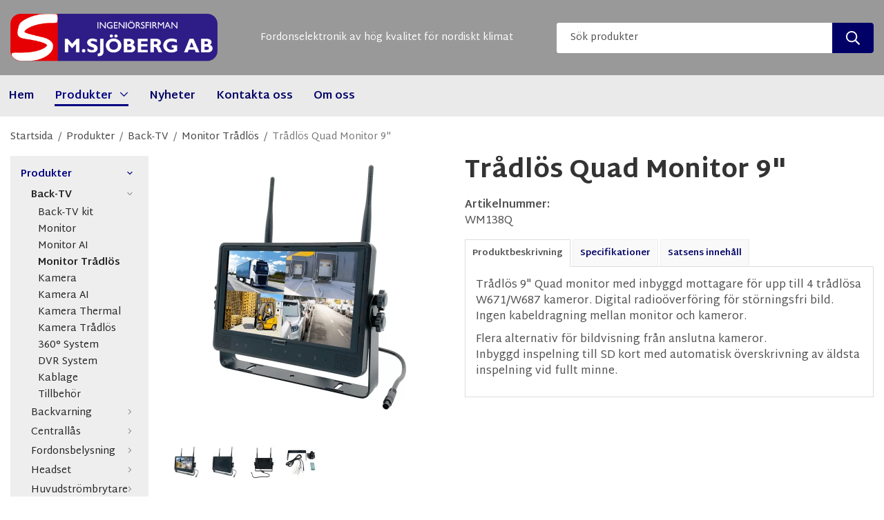

--- FILE ---
content_type: text/html; charset=UTF-8
request_url: https://sjobergab.se/produkter/back-tv/monitor-tradlos/tradlos-quad-monitor-9/
body_size: 16941
content:
<!doctype html><html lang="sv" class="fonts-loaded"><head><meta charset="utf-8"><title>Trådlös Quad Monitor 9"</title><meta name="description" content="Trådlös 9&quot; Quad monitor med inbyggd mottagare för upp till 4 trådlösa W671/W687 kameror. Digital radioöverföring för störningsfri bild."><meta name="keywords" content=""><meta name="robots" content="index, follow"><meta name="viewport" content="width=device-width, initial-scale=1"><!-- WIKINGGRUPPEN 14.1.6 --><link rel="shortcut icon" href="/favicon.png"><style>body{margin:0}*,*:before,*:after{-moz-box-sizing:border-box;-webkit-box-sizing:border-box;box-sizing:border-box}body{background-color:#fff}html{color:#505050;font-family:sans-serif;font-size:16px;font-weight:400;line-height:1.45}@media all and (max-width:480px){html{font-size:.9rem}}html.fonts-loaded{font-family:'Martel Sans',sans-serif}h1,h2,h3,h4,h5,h6{margin-top:0;margin-bottom:10px;color:#333;font-family:sans-serif;font-weight:800}.fonts-loaded h3,.fonts-loaded h4,.fonts-loaded h5,.fonts-loaded h6{font-family:'Martel Sans',sans-serif}h1{font-size:36px;font-weight:800;line-height:1.25}.fonts-loaded h1{font-family:'Martel Sans',sans-serif}h2{font-size:31px;font-weight:800}.fonts-loaded h2{font-family:'Martel Sans',sans-serif}h3{font-size:26px}h4{font-size:23px}h5{font-size:22px}h6{font-size:17px}p{margin:0 0 10px}b,strong,th{font-weight:600}th,td{text-align:left}img{height:auto;max-width:100%;vertical-align:middle}a{color:#006;text-decoration:none}a:hover{text-decoration:underline}input,textarea{border:1px solid #c2c2c2;border-radius:4px;padding:8px 10px;background-clip:padding-box;color:#505050;line-height:1.3}input:focus,textarea:focus{border-color:#aeaeae;outline:none}input::placeholder,textarea::placeholder{color:#505050}select{padding:2px 3px;font-family:'Martel Sans',sans-serif;font-size:11px}hr{border:0;border-top:1px solid #cfcfcf;display:block;height:1px;margin:15px 0;padding:0}.l-holder{position:relative;margin-left:auto;margin-right:auto;max-width:1400px}.view-home .l-holder{max-width:none}@media all and (max-width:1430px){.l-holder{margin-left:15px;margin-right:15px}.view-home .l-holder{margin-left:0;margin-right:0}}@media all and (max-width:768px),only screen and (max-device-width:900px) and (orientation:landscape){.l-holder{margin-top:15px}.view-home .l-holder{margin-top:0}}.l-constrained{position:relative;margin-left:auto;margin-right:auto;max-width:1400px}@media all and (max-width:1430px){.l-constrained{margin-left:15px;margin-right:15px}}.l-constrained-fullwidth{margin-left:auto;margin-right:auto;max-width:1920px}.l-main{margin-bottom:15px;overflow:hidden}.l-sidebar,.l-sidebar-primary{width:200px}.l-sidebar-primary{float:left;margin-right:30px}@media all and (max-width:768px),only screen and (max-device-width:900px) and (orientation:landscape){.l-sidebar-primary{display:none}}.l-sidebar{float:right;margin-left:30px}@media all and (max-width:960px){.l-sidebar{display:none}}.neutral-btn{padding:0;border-style:none;background-color:transparent;outline:none;-webkit-appearance:none;-moz-appearance:none;appearance:none;-webkit-user-select:none;-moz-user-select:none;-ms-user-select:none;user-select:none}.grid--middle .grid-item{vertical-align:middle}.grid-item{overflow:hidden}.grid-1-1{display:grid;grid-template-columns:repeat(1,1fr);grid-gap:20px;margin-bottom:20px}.no-cssgrid .grid-1-1{margin-left:-20px}.no-cssgrid .grid-1-1>li{display:inline-block;vertical-align:top;width:calc(99.99%/1 - 20px);margin-left:20px;margin-bottom:20px}.grid-2{display:grid;grid-template-columns:repeat(2,1fr);grid-gap:20px;margin-bottom:20px}.no-cssgrid .grid-2{margin-left:-20px}.no-cssgrid .grid-2>li{display:inline-block;vertical-align:top;width:calc(99.99%/2 - 20px);margin-left:20px;margin-bottom:20px}.grid-1-2{display:grid;grid-template-columns:repeat(2,1fr);grid-gap:20px;margin-bottom:20px;grid-template-columns:1fr 2fr}.no-cssgrid .grid-1-2{margin-left:-20px}.no-cssgrid .grid-1-2>li{display:inline-block;vertical-align:top;width:calc(99.99%/2 - 20px);margin-left:20px;margin-bottom:20px}.grid-2-1{display:grid;grid-template-columns:repeat(2,1fr);grid-gap:20px;margin-bottom:20px;grid-template-columns:2fr 1fr}.no-cssgrid .grid-2-1{margin-left:-20px}.no-cssgrid .grid-2-1>li{display:inline-block;vertical-align:top;width:calc(99.99%/2 - 20px);margin-left:20px;margin-bottom:20px}.grid-3{display:grid;grid-template-columns:repeat(3,1fr);grid-gap:20px;margin-bottom:20px}.no-cssgrid .grid-3{margin-left:-20px}.no-cssgrid .grid-3>li{display:inline-block;vertical-align:top;width:calc(99.99%/3 - 20px);margin-left:20px;margin-bottom:20px}.grid-4{display:grid;grid-template-columns:repeat(4,1fr);grid-gap:20px;margin-bottom:20px}.no-cssgrid .grid-4{margin-left:-20px}.no-cssgrid .grid-4>li{display:inline-block;vertical-align:top;width:calc(99.99%/4 - 20px);margin-left:20px;margin-bottom:20px}.grid-6{display:grid;grid-template-columns:repeat(6,1fr);grid-gap:20px;margin-bottom:20px}.no-cssgrid .grid-6{margin-left:-20px}.no-cssgrid .grid-6>li{display:inline-block;vertical-align:top;width:calc(99.99%/6 - 20px);margin-left:20px;margin-bottom:20px}@media all and (max-width:768px),only screen and (max-device-width:900px) and (orientation:landscape){.grid-4{display:grid;grid-template-columns:repeat(2,1fr);grid-gap:20px;margin-bottom:20px}.no-cssgrid .grid-4{margin-left:-20px}.no-cssgrid .grid-4>li{display:inline-block;vertical-align:top;width:calc(99.99%/2 - 20px);margin-left:20px;margin-bottom:20px}.grid-6{display:grid;grid-template-columns:repeat(3,1fr);grid-gap:20px;margin-bottom:20px}.no-cssgrid .grid-6{margin-left:-20px}.no-cssgrid .grid-6>li{display:inline-block;vertical-align:top;width:calc(99.99%/3 - 20px);margin-left:20px;margin-bottom:20px}}@media all and (max-width:480px){.grid-1-1,.grid-1-2,.grid-2-1,.grid-2,.grid-3,.grid-4{display:grid;grid-template-columns:repeat(1,1fr);grid-gap:20px;margin-bottom:20px}.no-cssgrid .grid-1-1,.no-cssgrid .grid-1-2,.no-cssgrid .grid-2-1,.no-cssgrid .grid-2,.no-cssgrid .grid-3,.no-cssgrid .grid-4{margin-left:-20px}.no-cssgrid .grid-1-1>li,.no-cssgrid .grid-1-2>li,.no-cssgrid .grid-2-1>li,.no-cssgrid .grid-2>li,.no-cssgrid .grid-3>li,.no-cssgrid .grid-4>li{display:inline-block;vertical-align:top;width:calc(99.99%/1 - 20px);margin-left:20px;margin-bottom:20px}.grid-6{display:grid;grid-template-columns:repeat(2,1fr);grid-gap:20px;margin-bottom:20px}.no-cssgrid .grid-6{margin-left:-20px}.no-cssgrid .grid-6>li{display:inline-block;vertical-align:top;width:calc(99.99%/2 - 20px);margin-left:20px;margin-bottom:20px}}.nav,.nav-block,.nav-float{margin:0;padding-left:0;list-style-type:none}.nav>li,.nav>li>a{display:inline-block}.nav-float>li{float:left}.nav-block>li>a{display:block}.nav-tick li{margin-right:10px}.nav-tick{margin-bottom:10px}.block-list{margin:0;padding-left:0;list-style-type:none}.list-info dd{margin:0 0 15px}.media{margin-bottom:15px}.media,.media-body{overflow:hidden}.media-img{margin-right:15px;float:left}.media-img img{display:block}.table{border-collapse:collapse;border-spacing:0;table-layout:fixed;width:100%}.table td,.table th{padding:0}.default-table{width:100%}.default-table>thead>tr{border-bottom:1px solid #e2e2e2}.default-table>thead th{padding:8px}.default-table>tbody td{padding:8px}.video-wrapper{position:relative;height:0;margin-bottom:20px;padding-bottom:56.25%;padding-top:25px}.video-wrapper iframe{position:absolute;top:0;left:0;height:100%;width:100%}.flexslider{height:0;overflow:hidden}.flexslider .is-flex-lazyload{visibility:hidden}.flexslider a{text-decoration:none}.flex__item{position:relative;display:none;backface-visibility:hidden;overflow:hidden}.flex__item:first-child{display:block}.is-flex-loading .flex-arrow{visibility:hidden}.is-flex-touch .flex-arrows{display:none}.is-flex-loading .flex-nav{visibility:hidden;opacity:0}.flex-nav{margin-top:15px;margin-bottom:10px;opacity:1;visibility:visible}.flex-nav--paging{position:absolute;bottom:0;z-index:5;width:100%;text-align:center}.flex-nav--paging li{display:inline-block;margin:0 4px}.flex-nav--paging a{border-radius:100%;display:block;height:9px;width:9px;background:#666;background:rgba(0,0,0,.2);cursor:pointer;text-indent:-9999px;-webkit-tap-highlight-color:rgba(0,0,0,0)}.flex-nav--paging .flex-active a{background:#000;background:rgba(0,0,0,.5);cursor:default}.flex-nav--thumbs{overflow:hidden}.flex-nav--thumbs li{float:left;width:9%}.flex-nav--thumbs img{cursor:pointer;opacity:.7}.flex-nav--thumbs img:hover,.flex-active .flex-nav--thumbs img{opacity:1}.flex-nav--thumbs .flex-active{cursor:default}.flex-caption{position:absolute;top:0;bottom:0;width:100%;z-index:4;align-items:center;flex-direction:column;justify-content:center;display:flex;overflow:hidden;padding:5px 15px;text-align:center}.flex-caption h2{margin-bottom:0;color:#fff;font-size:2.9rem;line-height:1;text-transform:uppercase}@media all and (max-width:1430px){.flex-caption h2{font-size:2rem}}.flex-caption p{margin:0;color:#fff;font-size:1.5rem}@media all and (max-width:1430px){.flex-caption p{font-size:1rem}}@media all and (max-width:480px){.flex-caption p{font-size:.9rem}}.flex-caption .btn{position:absolute;bottom:7%}.flex-caption__link{position:absolute;bottom:0;left:0;right:0;top:0}.is-lazyload,img[data-src]{visibility:hidden;opacity:0}img[src]{visibility:visible;opacity:1;transition:opacity .3s}.highlight-bar,.startpage-brands>h2,.startpage-other-pages>h2,.startpage-brands>h3,.startpage-other-pages>h3,.startpage-brands>h4,.startpage-other-pages>h4,.startpage-brands>h5,.startpage-other-pages>h5,.startpage-brands>div>h2,.startpage-other-pages>div>h2,.startpage-brands>div>h3,.startpage-other-pages>div>h3,.startpage-brands>div>h4,.startpage-other-pages>div>h4,.startpage-brands>div>h5,.startpage-other-pages>div>h5{padding:10px;text-align:center;font-size:1.6rem;font-weight:800}@media all and (max-width:768px),only screen and (max-device-width:900px) and (orientation:landscape){.highlight-bar,.startpage-brands>h2,.startpage-other-pages>h2,.startpage-brands>h3,.startpage-other-pages>h3,.startpage-brands>h4,.startpage-other-pages>h4,.startpage-brands>h5,.startpage-other-pages>h5,.startpage-brands>div>h2,.startpage-other-pages>div>h2,.startpage-brands>div>h3,.startpage-other-pages>div>h3,.startpage-brands>div>h4,.startpage-other-pages>div>h4,.startpage-brands>div>h5,.startpage-other-pages>div>h5{font-size:1.4rem}}.breadcrumbs{margin-bottom:10px;padding-bottom:7px;font-size:.9rem}.breadcrumbs>li{color:#777;line-height:1}.breadcrumbs a{color:#444;vertical-align:top}.breadcrumbs .icon{margin-left:2px;margin-right:2px;vertical-align:top;color:#999}.breadcrumbs__divider{margin-left:7px;margin-right:7px}.rss-logo .icon{font-size:14px;vertical-align:middle}.rss-logo a .icon{color:#333}.rss-logo a:hover .icon{color:#db6b27;text-decoration:none}.btn{position:relative;border-style:none;border-radius:4px;display:inline-block;padding:10px 26px;background-color:#eaeaea;color:#006;font-weight:600;font-size:.9rem;line-height:1;cursor:pointer;outline-style:none;user-select:none;-webkit-tap-highlight-color:rgba(0,0,0,0)}.btn .icon{vertical-align:middle}.btn:hover,.btn:focus{text-decoration:none;background-color:#ddd}.btn:active{box-shadow:inset 0 3px 5px rgba(0,0,0,.125)}.btn--primary{background-color:#006;color:#fff}.btn--primary:hover,.btn--primary:focus{background-color:#00004d}.btn--medium{padding:12px 30px;font-size:.9rem}.btn--large{padding:15px 34px;font-size:.9rem}.btn--block{display:block;padding:12px 30px;width:100%;font-size:.9rem;text-align:center}.card{margin-bottom:15px}.card__heading{margin:0;padding:7px 10px;background-color:#006;color:#fff;font-weight:700}.card__body{border:1px solid #dcdcdc;border-top-style:none;padding:10px;background:#fff}.topcart{align-items:center;display:flex;color:#fff}.topcart__body{display:inline-block;margin-right:5px;cursor:pointer;vertical-align:middle}.topcart__count,.topcart__subtotal{font-weight:600}.topcart__icon-inner{position:relative;display:inline-block;vertical-align:middle}.topcart__cart-icon{margin-right:10px;margin-left:5px;font-size:25px;vertical-align:top}.topcart__count{position:absolute;top:-7px;right:-4px;border-radius:50%;height:20px;width:20px;background:#fc5d62;color:#fff;font-size:12px;line-height:20px;text-align:center}.topcart__arrow{margin-right:10px;margin-left:2px;vertical-align:middle}.topcart__favorites{margin-right:12px}.topcart__favorites .icon{color:#fff;font-size:25px;vertical-align:top}.is-hover.topcart__favorites .icon{animation:pop 0.25s cubic-bezier(.694,.0482,.335,1) 3}.is-new-cart-item .topcart__count{animation:cart-count-pop 0.25s cubic-bezier(.694,.0482,.335,1)}.popcart{display:none}.filtermenu{margin:0;padding-left:0;list-style-type:none}.filtermenu li:last-child{border-bottom:0}.filtermenu__item{border-bottom:solid 1px #dcdcdc;padding:6px;background-color:#f9f9f9}.filtermenu__item--heading{padding:8px 10px;font-weight:600;background:#fff}.product-filter{border:1px solid #e2e2e2;border-radius:4px;display:none;margin-top:10px;margin-bottom:10px;overflow:hidden;padding:0}@media all and (max-width:768px),only screen and (max-device-width:900px) and (orientation:landscape){.product-filter{display:block}}.product-filter__btn{align-items:center;justify-content:space-between;display:flex;padding:10px;width:100%;font-weight:700}.product-filter__body{display:none;padding:15px 15px 0}.grid-gallery{margin:0;padding-left:0;list-style-type:none;display:grid;grid-template-columns:repeat(4,1fr);grid-gap:12px;margin-bottom:12px}.no-cssgrid .grid-gallery{margin-left:-12px}.no-cssgrid .grid-gallery>li{display:inline-block;vertical-align:top;width:calc(99.99%/4 - 12px);margin-left:12px;margin-bottom:12px}.view-category .grid-gallery,.view-product .grid-gallery,.view-search .grid-gallery,.view-campaigns .grid-gallery,.autocomplete .grid-gallery{display:grid;grid-template-columns:repeat(4,1fr);grid-gap:12px;margin-bottom:12px}.no-cssgrid .view-category .grid-gallery,.no-cssgrid .view-product .grid-gallery,.no-cssgrid .view-search .grid-gallery,.no-cssgrid .view-campaigns .grid-gallery,.no-cssgrid .autocomplete .grid-gallery{margin-left:-12px}.no-cssgrid .view-category .grid-gallery>li,.no-cssgrid .view-product .grid-gallery>li,.no-cssgrid .view-search .grid-gallery>li,.no-cssgrid .view-campaigns .grid-gallery>li,.no-cssgrid .autocomplete .grid-gallery>li{display:inline-block;vertical-align:top;width:calc(99.99%/4 - 12px);margin-left:12px;margin-bottom:12px}@media all and (max-width:960px){.grid-gallery,[class^=view-] .grid-gallery{display:grid;grid-template-columns:repeat(3,1fr);grid-gap:12px;margin-bottom:12px}.no-cssgrid .grid-gallery,.no-cssgrid [class^=view-] .grid-gallery{margin-left:-12px}.no-cssgrid .grid-gallery>li,.no-cssgrid [class^=view-] .grid-gallery>li{display:inline-block;vertical-align:top;width:calc(99.99%/3 - 12px);margin-left:12px;margin-bottom:12px}}@media all and (max-width:480px){.grid-gallery,[class^=view-] .grid-gallery{display:grid;grid-template-columns:repeat(2,1fr);grid-gap:12px;margin-bottom:12px}.no-cssgrid .grid-gallery,.no-cssgrid [class^=view-] .grid-gallery{margin-left:-12px}.no-cssgrid .grid-gallery>li,.no-cssgrid [class^=view-] .grid-gallery>li{display:inline-block;vertical-align:top;width:calc(99.99%/2 - 12px);margin-left:12px;margin-bottom:12px}}.view-category .grid-gallery--categories,.view-product .grid-gallery--categories,.view-search .grid-gallery--categories,.view-campaigns .grid-gallery--categories,.autocomplete .grid-gallery--categories{display:grid;grid-template-columns:repeat(5,1fr);grid-gap:12px;margin-bottom:12px}.no-cssgrid .view-category .grid-gallery--categories,.no-cssgrid .view-product .grid-gallery--categories,.no-cssgrid .view-search .grid-gallery--categories,.no-cssgrid .view-campaigns .grid-gallery--categories,.no-cssgrid .autocomplete .grid-gallery--categories{margin-left:-12px}.no-cssgrid .view-category .grid-gallery--categories>li,.no-cssgrid .view-product .grid-gallery--categories>li,.no-cssgrid .view-search .grid-gallery--categories>li,.no-cssgrid .view-campaigns .grid-gallery--categories>li,.no-cssgrid .autocomplete .grid-gallery--categories>li{display:inline-block;vertical-align:top;width:calc(99.99%/5 - 12px);margin-left:12px;margin-bottom:12px}@media all and (max-width:960px){.grid-gallery--categories,[class^=view-] .grid-gallery--categories{display:grid;grid-template-columns:repeat(3,1fr);grid-gap:12px;margin-bottom:12px}.no-cssgrid .grid-gallery--categories,.no-cssgrid [class^=view-] .grid-gallery--categories{margin-left:-12px}.no-cssgrid .grid-gallery--categories>li,.no-cssgrid [class^=view-] .grid-gallery--categories>li{display:inline-block;vertical-align:top;width:calc(99.99%/3 - 12px);margin-left:12px;margin-bottom:12px}}@media all and (max-width:600px){.grid-gallery--categories,[class^=view-] .grid-gallery--categories{display:grid;grid-template-columns:repeat(2,1fr);grid-gap:12px;margin-bottom:12px}.no-cssgrid .grid-gallery--categories,.no-cssgrid [class^=view-] .grid-gallery--categories{margin-left:-12px}.no-cssgrid .grid-gallery--categories>li,.no-cssgrid [class^=view-] .grid-gallery--categories>li{display:inline-block;vertical-align:top;width:calc(99.99%/2 - 12px);margin-left:12px;margin-bottom:12px}}.view-home .grid-gallery--products{margin-bottom:70px}@media all and (max-width:1430px){.view-home .grid-gallery--products{margin-bottom:50px}}@media all and (max-width:960px){.view-home .grid-gallery--products{margin-bottom:30px}}.view-home .grid-gallery--categories{display:grid;grid-template-columns:repeat(6,1fr);grid-gap:12px;margin-bottom:12px;margin-top:20px;margin-bottom:90px}.no-cssgrid .view-home .grid-gallery--categories{margin-left:-12px}.no-cssgrid .view-home .grid-gallery--categories>li{display:inline-block;vertical-align:top;width:calc(99.99%/6 - 12px);margin-left:12px;margin-bottom:12px}@media all and (max-width:1430px){.view-home .grid-gallery--categories{margin-bottom:50px}}@media all and (max-width:960px){.view-home .grid-gallery--categories{display:grid;grid-template-columns:repeat(3,1fr);grid-gap:12px;margin-bottom:12px;margin-bottom:30px}.no-cssgrid .view-home .grid-gallery--categories{margin-left:-12px}.no-cssgrid .view-home .grid-gallery--categories>li{display:inline-block;vertical-align:top;width:calc(99.99%/3 - 12px);margin-left:12px;margin-bottom:12px}}@media all and (max-width:480px){.view-home .grid-gallery--categories{display:grid;grid-template-columns:repeat(2,1fr);grid-gap:12px;margin-bottom:12px}.no-cssgrid .view-home .grid-gallery--categories{margin-left:-12px}.no-cssgrid .view-home .grid-gallery--categories>li{display:inline-block;vertical-align:top;width:calc(99.99%/2 - 12px);margin-left:12px;margin-bottom:12px}}.row-gallery{margin:0;padding-left:0;list-style-type:none}.row-gallery>li{margin-bottom:12px}.list-gallery{margin:0;padding-left:0;list-style-type:none}.list-gallery>li{margin-bottom:12px}.list-gallery>li:last-child{margin-bottom:0}.header-bar{background:#eaeaea;font-size:.8rem}@media all and (max-width:768px),only screen and (max-device-width:900px) and (orientation:landscape){.header-bar{display:none}}.header-bar__nav{display:block;margin-right:20px;vertical-align:middle}.header-bar__nav li{margin-right:25px;vertical-align:middle}.header-bar__nav a{color:#505050}.header-bar__nav .input-select,.header-bar__nav .input-select select{color:#666}.header{background-color:#999;color:#fff}@media all and (max-width:768px),only screen and (max-device-width:900px) and (orientation:landscape){.header{display:none}}.header-sections{position:relative;align-items:center;display:flex;padding-top:20px;padding-bottom:20px}.header-sections__col-1{flex-shrink:0;max-width:400px}@media all and (max-width:960px){.header-sections__col-1{max-width:250px}}.header-sections__col-2{padding-left:25px;padding-right:25px;width:100%;text-align:center}.header-sections__col-3{max-width:500px;width:100%}.header-logo{display:inline-block;max-width:100%}.header-info p{margin-bottom:0}@media all and (max-width:1430px){.header-info{font-size:.9rem}}.m-header{position:relative;position:-webkit-sticky;position:sticky;top:0;z-index:1000;align-items:center;justify-content:space-between;border-bottom:1px solid #e9e9e9;display:none;height:65px;padding-left:10px;padding-right:10px;background:#fff}@media all and (max-width:768px),only screen and (max-device-width:900px) and (orientation:landscape){.m-header{display:flex}}@media all and (max-width:480px){.m-header{height:50px}}@media screen and (orientation:landscape){.m-header{position:relative}}.m-header__col-1,.m-header__col-2,.m-header__col-3{-webkit-box-flex:1;-ms-flex:1;flex:1;-webkit-box-align:center;-ms-flex-align:center;align-items:center}.m-header__col-1{-webkit-box-pack:start;-ms-flex-pack:start;justify-content:flex-start}.m-header__col-2{-webkit-box-pack:center;-ms-flex-pack:center;justify-content:center;text-align:center}.m-header__col-3{-webkit-box-pack:end;-ms-flex-pack:end;justify-content:flex-end;text-align:right}.m-header__logo{display:inline-block}.m-header__logo img{max-width:155px;max-height:65px;padding-top:5px;padding-bottom:5px;width:auto}@media all and (max-width:480px){.m-header__logo img{max-width:135px;max-height:50px}}.m-header__logo img:hover,.m-header__logo img:active{opacity:.8}.m-header__logo a{-webkit-tap-highlight-color:rgba(0,0,0,0)}.m-header__item{width:35px;color:#444;font-size:21px;line-height:1;-webkit-tap-highlight-color:rgba(0,0,0,0)}.m-header__item .icon{vertical-align:top}.m-header__item--search{font-size:18px}.m-header__item--cart-inner{position:relative;display:inline-block}.m-header__item--cart-count{position:absolute;top:-7px;right:-11px;border-radius:50%;height:17px;width:17px;background:#fc5d62;color:#fff;font-size:10px;line-height:17px;text-align:center}.m-header__item--favorites{margin-right:6px}.is-hover.m-header__item--favorites .icon{animation:pop 0.25s cubic-bezier(.694,.0482,.335,1) 3}.icon{display:inline-block;width:1em;height:1em;fill:currentColor;pointer-events:none;stroke-width:0;stroke:currentColor}.icon--small{font-size:.8rem}.icon--medium{font-size:1.2rem}.icon--large{font-size:3rem}.icon-on,.is-active .icon-off,.is-hover .icon-off{display:none}.is-active .icon-on,.is-hover .icon-on{display:inline}.svg-wrapper{display:inline-block}input[type="radio"],input[type="checkbox"]{display:none;display:inline-block\9}input[type="radio"]+label,input[type="checkbox"]+label{cursor:pointer}input[type="radio"]+label:before,input[type="checkbox"]+label:before{border:1px solid #a9a9a9;border-radius:2px;display:inline-block;display:none\9;height:12px;margin-right:4px;margin-top:3px;width:12px;background:#f9f9f9;background:linear-gradient(#f9f9f9,#e9e9e9);content:'';vertical-align:top}input[type="radio"]+label:before{border-radius:50%}input[type="radio"]:checked+label:before{background:#f9f9f9 url(//wgrremote.se/img/mixed/checkbox-radio-2.png) center no-repeat;background-size:6px}input[type="checkbox"]:checked+label:before{background:#f9f9f9 url(//wgrremote.se/img/mixed/checkbox-box-2.png) center no-repeat;background-size:8px}input[type="radio"]:disabled+label:before,input[type="checkbox"]:disabled+label:before{background:#bbb;cursor:default}.input--highlight{border-color:#006;box-shadow:0 0 10px rgba(0,0,0,.15)}.label-wrapper{padding-left:20px}.label-wrapper>label{position:relative}.label-wrapper>label:before{position:absolute;margin-left:-20px}.input-form input,.input-form textarea{width:100%}.input-form__row{margin-bottom:8px}.input-form label{display:inline-block;margin-bottom:2px}.max-width-form{max-width:300px}.max-width-form-x2{max-width:400px}.input-table{display:table}.input-table__item{display:table-cell;white-space:nowrap}.input-table--middle .input-table__item{vertical-align:middle}.input-group{display:flex}.input-group--cramped .btn{border-radius:4px}.input-group--cramped *:first-child{border-top-right-radius:0;border-bottom-right-radius:0}.input-group--cramped *:last-child{border-top-left-radius:0;border-bottom-left-radius:0}.input-group--cramped input:first-child{border-right:0}.input-group--cramped input:last-child{border-left:0}.input-group__item{width:50%}.input-group__item:first-child{margin-right:2%}.input-group-1-4 .input-group__item{width:70%}.input-group-1-4 .input-group__item:first-child{width:28%}.input-select{position:relative;align-items:center;display:inline-flex}.input-select select{border-style:none;height:100%;padding:5px 15px 5px 0;width:100%;-webkit-appearance:none;-moz-appearance:none;appearance:none;background:none;font:inherit;line-height:normal;outline:none}.input-select select::-ms-expand{display:none}.input-select .icon{position:absolute;top:0;right:0;bottom:0;margin:auto}.input-select--box{border:1px solid #d9d9d9;border-radius:4px}.input-select--box select{padding:8px 30px 8px 15px}.input-select--box--medium{border-color:#c2c2c2}.input-select--box--medium select{padding:7px 30px 7px 15px}.input-select--box--small select{padding:5px 25px 5px 10px}.input-select--box .icon{right:10px}.product-item{position:relative;display:flex;flex-direction:column;border:1px solid #eaeaea;overflow:hidden;width:auto;background:#fff;cursor:pointer;text-align:center}@media all and (max-width:768px),only screen and (max-device-width:900px) and (orientation:landscape){.product-item{-webkit-tap-highlight-color:rgba(0,0,0,0)}}.product-item .price{font-size:1.3rem}.product-item__top{padding:15px}.product-item__img{position:relative;padding-bottom:100%}.product-item__img img{position:absolute;top:0;right:0;bottom:0;left:0;margin:auto;max-height:100%}.product-item__heading{margin-bottom:15px;overflow:hidden;padding-left:15px;padding-right:15px;color:#505050;font-size:1rem;font-weight:400}@media all and (max-width:480px){.product-item__heading{padding-left:10px;padding-right:10px}}.product-item__artno{margin-bottom:15px;padding-left:15px;padding-right:15px;color:gray;font-size:.9rem}@media all and (max-width:480px){.product-item__artno{padding-left:10px;padding-right:10px}}.product-item__body{margin-top:auto}.product-item__select-area{margin-bottom:7px}.product-item__buttons{display:flex;margin-top:7px}.product-item__buttons .btn{flex:1;border-radius:0;padding:17px 0}.product-item__buttons .btn+.btn{margin-left:6px}.product-item__favorite-icon{position:absolute;top:0;right:0;color:#b6b6b6;font-size:18px}.product-item__favorite-icon:after{position:absolute;top:0;right:0;border-right:45px solid #fff;border-bottom:45px solid transparent;content:''}.product-item__favorite-icon .icon{position:absolute;top:5px;right:5px;z-index:1}.is-active.product-item__favorite-icon .icon{color:#fc5d62}.is-hover.product-item__favorite-icon .icon{animation:pop 0.25s cubic-bezier(.694,.0482,.335,1)}.list-gallery .product-item{border:none;padding:0}.category-item{position:relative;display:flex;flex-direction:column;border:1px solid #eaeaea;padding:8px;overflow:hidden;background:#fff;text-align:center;cursor:pointer}@media all and (max-width:768px),only screen and (max-device-width:900px) and (orientation:landscape){.category-item{-webkit-tap-highlight-color:rgba(0,0,0,0)}}.category-item__img{position:relative;padding-bottom:100%;margin-bottom:7px}.category-item__img img{position:absolute;top:0;right:0;bottom:0;left:0;margin:auto;max-height:100%}.category-item__heading{display:flex;align-items:center;justify-content:center;height:100%;margin-bottom:0;overflow:hidden;padding:15px 10px 13px 10px;background-color:#eaeaea;color:#006;font-size:.9rem;font-weight:700;transition:background-color 0.2s}.category-item:hover .category-item__heading{background-color:#d8d8d8}.category-item__heading a{color:#006;font-size:.9rem;font-weight:700;text-decoration:none}.category-item--card{padding:0;background:transparent}.category-item--card .category-item__img{margin-bottom:0}.product-item-row{border:1px solid #e9e9e9;padding:15px;overflow:hidden;cursor:pointer}@media all and (max-width:480px){.product-item-row .btn:not(.btn--primary){display:none}.product-item-row .btn{padding:6px 12px}}.product-item-row__checkbox-area{float:left}.product-item-row__img{float:left;margin-right:15px;width:80px;text-align:center}.product-item-row__img img{max-height:80px}.product-item-row__footer{float:right;margin-left:15px;text-align:right}.product-item-row__body{overflow:hidden}.product-item-row__price{margin-bottom:10px}.menubar{position:relative;position:-webkit-sticky;position:sticky;top:0;left:0;z-index:100;margin-bottom:20px;background-color:#eaeaea}.view-home .menubar{margin-bottom:0}@media all and (max-width:768px),only screen and (max-device-width:900px) and (orientation:landscape){.menubar{display:none}}.menubar-inner{position:unset;align-items:center;justify-content:space-between;display:flex}.site-nav{display:flex;flex-wrap:wrap;margin-left:-18px}.site-nav>li>a{align-items:center;display:flex;height:60px;padding:0 18px;color:#006;font-weight:700}@media all and (max-width:1430px){.site-nav>li>a{padding:0 15px}}@media all and (max-width:960px){.site-nav>li>a{padding:0 12px}}.site-nav>li>a>span{padding-top:3px;border-bottom:3px solid transparent}.site-nav>li:hover>a{text-decoration:none}.site-nav>li:hover>a>span{border-color:navy;color:navy}.site-nav>li>a.selected>span{border-color:navy;color:navy}.site-nav__home .icon{position:relative;vertical-align:middle}.menu-icon{font-size:1.3rem;vertical-align:text-bottom}.dropdown{display:none}.listmenu{margin:0;padding-left:10px;overflow:hidden;list-style-type:none}.listmenu a{position:relative;display:block;padding-top:2px;padding-bottom:2px;color:#222;font-size:.9rem}.listmenu .selected{font-weight:600}li .listmenu{display:none}.is-listmenu-opened>.listmenu{display:block}.listmenu-0{padding:15px;background:#eee}.listmenu-0>li>a{font-weight:400}.listmenu-0>li>.selected,.listmenu-0>li>.selected .menu-node{color:navy;font-weight:600}.listmenu-1{padding-top:4px;padding-bottom:4px;padding-left:15px}.listmenu-1>li>a{padding-top:4px;padding-bottom:4px}.menu-node{position:absolute;top:0;right:0;bottom:0;margin:auto;height:16px;width:25px;color:#999;font-size:12px;text-align:center}@media all and (max-width:768px),only screen and (max-device-width:900px) and (orientation:landscape){.menu-node{height:100%;width:40px;font-size:22px;text-align:center;line-height:55px}}.price{color:#999;font-weight:600}.price-discount{color:#fc5d62}.price-original{color:#666;font-size:.8rem;text-decoration:line-through}.site-search{border-radius:4px;display:flex;max-width:500px;margin:auto;overflow:hidden;background-color:#fff}.site-search .icon{vertical-align:top}.site-search .preloader{left:auto;right:15px}.site-search__col-1{position:relative;width:100%}.site-search__col-2{height:44px}.site-search__input{border-radius:0;border:none;height:44px;padding-left:20px;overflow:hidden;font-size:.9rem;text-overflow:ellipsis;white-space:nowrap}.site-search__input::-ms-clear{display:none}.site-search__btn{padding:0;border-style:none;background-color:transparent;outline:none;-webkit-appearance:none;-moz-appearance:none;appearance:none;-webkit-user-select:none;-moz-user-select:none;-ms-user-select:none;user-select:none;height:100%;padding-left:20px;padding-right:20px;background:#006;color:#fff;font-size:20px;line-height:1}.site-search__btn .icon{vertical-align:top}.site-search__btn:focus{opacity:.6}.autocomplete{position:absolute;left:0;right:0;z-index:1001;border-radius:0 0 4px 4px;display:none;margin-top:20px;padding:20px;width:100%;background:#fff;box-shadow:0 2px 8px rgba(0,0,0,.25);color:#222}@media all and (max-width:1430px){.autocomplete{margin-left:15px;margin-right:15px;width:auto}}@media all and (max-width:768px),only screen and (max-device-width:900px) and (orientation:landscape){.autocomplete{position:fixed;top:0!important;bottom:0;margin-top:0;margin-left:0;margin-right:0;padding:0;border-radius:0;background:rgba(0,0,0,.3);box-shadow:none}}.is-autocomplete-active .autocomplete{display:block}@media all and (max-width:768px),only screen and (max-device-width:900px) and (orientation:landscape){.autocomplete-content{padding:15px 15px 100px;height:100%;overflow-y:auto;user-select:none;-webkit-overflow-scrolling:touch!important}.is-autocomplete-open body,.is-autocomplete-active .autocomplete{background:#fff}.is-autocomplete-open body{overflow:hidden}.is-autocomplete-open .autocomplete{display:block}.is-autocomplete-open .m-nav{display:none}}.sort-section{margin-top:5px;margin-bottom:20px}.sort-section>li{margin-right:4px}.sort-section-heading{align-items:center;border:1px solid #d9d9d9;border-right:0;border-top-left-radius:4px;border-bottom-left-radius:4px;display:flex;padding-left:15px;padding-right:15px;background:#eee;font-weight:600}.sort-section-select{border-top-left-radius:0;border-bottom-left-radius:0}@media all and (max-width:768px),only screen and (max-device-width:900px) and (orientation:landscape){.sort-section-select{width:100%}}.l-product{overflow:hidden}.l-product-col-1,.l-product-col-3{float:left;width:40%}.l-product-col-2{float:right;padding-left:20px;width:60%}.l-product-col-3{clear:left}@media all and (max-width:600px){.l-product-col-1,.l-product-col-2,.l-product-col-3{float:none;padding-left:0;padding-right:0;width:100%}}.product-carousel{position:relative;margin-bottom:15px;overflow:hidden}.product-carousel,.product-carousel__item{max-height:400px;width:auto;height:auto}.product-carousel__item{position:relative;text-align:center}.product-carousel__link{display:block;height:0;width:100%;cursor:pointer;cursor:-webkit-zoom-in;cursor:-moz-zoom-in;cursor:zoom-in}.product-carousel__img{position:absolute;top:0;left:0;right:0;bottom:0;margin:auto;max-height:100%;width:auto}.product-thumbs{margin-bottom:15px;font-size:0}.product-thumbs img{margin-top:5px;margin-right:5px;max-height:50px;cursor:pointer}.product-title{margin-bottom:15px}.product-articleno{display:flex;flex-direction:column;margin-bottom:15px}.product-options-title{margin-bottom:5px;font-weight:700}.product-options-items{margin-bottom:5px}.product-options-items label{border:1px solid #ccc;display:inline-block;margin-bottom:5px;margin-right:5px;min-width:60px;padding:6px 8px;color:#444;text-align:center}.product-options-items:last-of-type{margin-right:0}.product-options-items input:checked+label{border-color:#000;border-width:2px;color:#000;font-weight:700}.product-options-items input,.product-options-items input+label:before{display:none}.product-option-table{width:100%}.product-option-content{display:block;padding-bottom:4px;font-size:.9rem;font-weight:700}.product-option-content select{border-radius:4px;padding:6px 8px;min-width:202px;font-size:.9rem}@media all and (max-width:480px){.product-option-content select{width:100%}}.product-option-spacing{display:block;padding-bottom:8px}.product-cart-button-wrapper{margin-bottom:15px}@media all and (max-width:480px){.product-cart-button-wrapper .btn--primary{display:block;width:100%;text-align:center}}.product-quantity{margin-right:8px;padding-top:10px;padding-bottom:10px;width:40px;font-weight:600;text-align:center}.product-custom-fields{margin-left:5px;margin-top:10px}.product-price-field{margin-bottom:15px}.product-price-field .price{font-size:21px}.product-stock{margin-bottom:10px}.product-stock-item{display:none}.product-stock-item .icon{vertical-align:middle;font-size:16px}.active-product-stock-item{display:block}.product-stock-item__text{vertical-align:middle}.in-stock .icon{color:#3eac0d}.on-order .icon{color:#eba709}.soon-out-of-stock .icon{color:#114b85}.out-of-stock>.icon{color:#d4463d}.product-part-payment-klarna{margin-bottom:10px}.is-hidden{display:none!important}.clearfix:before,.clearfix:after{content:"";display:table}.clearfix:after{clear:both}.clear{clear:both}.bare-ul{margin-bottom:0;margin-top:0;padding-left:0;list-style:none}.flush{margin:0!important}.wipe{padding:0!important}.right{float:right!important}.left{float:left!important}.float-none{float:none!important}.text-left{text-align:left!important}.text-center{text-align:center!important}.text-right{text-align:right!important}.text-semibold{font-weight:600}.text-bold{font-weight:700}.align-top{vertical-align:top!important}.align-middle{vertical-align:middle!important}.align-bottom{vertical-align:bottom!important}.go:after{content:"\00A0" "\00BB"!important}.stretched{width:100%!important}.center-block{display:block;margin-left:auto;margin-right:auto}.vertical-center{align-items:center;display:flex}.space-between{justify-content:space-between;display:flex}.vertical-center-space-between{align-items:center;justify-content:space-between;display:flex}.muted{color:#999}.info{color:#777;font-size:.7rem}.brand{color:#999}.reset-line-height{line-height:1}.mr-small{margin-right:5px}.ml-small{margin-left:5px}.mt-small{margin-top:5px}.mb-small{margin-bottom:5px}.mr{margin-right:15px}.ml{margin-left:15px}.mt{margin-top:15px}.mb{margin-bottom:15px}@media all and (max-width:960px){.hide-for-xlarge{display:none!important}}@media all and (max-width:768px),only screen and (max-device-width:900px) and (orientation:landscape){.hide-for-large{display:none!important}.hide-on-touch{display:none}}@media all and (max-width:480px){.hide-for-medium{display:none!important}}@media all and (max-width:320px){.hide-for-small{display:none!important}}@media all and (min-width:769px){.hide-on-desktop{display:none}}</style><link rel="stylesheet" media="print" href="/css/compiled/compiled_1.css?v=1224"
onload="this.media='all';this.onload=null;"><link rel="canonical" href="https://sjobergab.se/produkter/back-tv/monitor-tradlos/tradlos-quad-monitor-9/"><script>if (typeof dataLayer == 'undefined') {var dataLayer = [];} dataLayer.push({"ecommerce":{"currencyCode":"SEK","detail":{"products":[{"name":"Tr\u00e5dl\u00f6s Quad Monitor 9\"","id":"WM138Q","price":0,"category":"produkter\/back-tv\/monitor-tradlos"}]}}}); dataLayer.push({"event":"view_item","currency":"SEK","items":[{"item_id":"WM138Q","item_name":"Tr\u00e5dl\u00f6s Quad Monitor 9\"","price":0,"item_category":"produkter\/back-tv\/monitor-tradlos"}]}); dataLayer.push({"event":"fireRemarketing","remarketing_params":{"ecomm_prodid":"WM138Q","ecomm_category":"produkter\/back-tv\/monitor-tradlos","ecomm_totalvalue":0,"isSaleItem":false,"ecomm_pagetype":"product"}}); (function(w,d,s,l,i){w[l]=w[l]||[];w[l].push({'gtm.start':
new Date().getTime(),event:'gtm.js'});var f=d.getElementsByTagName(s)[0],
j=d.createElement(s),dl=l!='dataLayer'?'&l='+l:'';j.async=true;j.src=
'//www.googletagmanager.com/gtm.js?id='+i+dl;f.parentNode.insertBefore(j,f);
})(window,document,'script','dataLayer','GTM-PGHJHMP')</script><script async src="https://www.googletagmanager.com/gtag/js?id=G-0JVTV7MJ4F"></script><script>window.dataLayer = window.dataLayer || [];
function gtag(){dataLayer.push(arguments);}
gtag("js", new Date());
gtag("config", "G-0JVTV7MJ4F", {"currency":"SEK","anonymize_ip":true});gtag("event", "view_item", {"items":{"id":"WM138Q","name":"Tr\u00e5dl\u00f6s Quad Monitor 9\"","brand":"","category":"produkter\/back-tv\/monitor-tradlos","price":0}}); </script><!-- Google tag (gtag.js) --><script async src="https://www.googletagmanager.com/gtag/js?id=G-0JVTV7MJ4F"></script><script> window.dataLayer = window.dataLayer || [];
function gtag(){dataLayer.push(arguments);}
gtag('js', new Date());
gtag('config', 'G-0JVTV7MJ4F');</script><meta property="og:title" content="Trådlös Quad Monitor 9&quot;"/><meta property="og:description" content="Trådlös 9&quot; Quad monitor med inbyggd mottagare för upp till 4 trådlösa W671/W687 kameror. Digital radioöverföring för störningsfri bild. Ingen kabeldragning mellan monitor och kameror.Flera alternativ för bildvisning från anslutna kameror. Inbyggd inspelning till SD kort med automatisk överskrivning av äldsta inspelning vid fullt minne."/><meta property="og:type" content="product"/><meta property="og:url" content="https://sjobergab.se/produkter/back-tv/monitor-tradlos/tradlos-quad-monitor-9/"/><meta property="og:site_name" content="Ingeniörsfirman M.Sjöberg AB"/><meta property="product:retailer_item_id" content="WM138Q"/><meta property="product:availability" content="instock" /><meta property="og:image" content="https://sjobergab.se/images/zoom/wm138q_quadpicture.png"/><meta property="og:image" content="https://sjobergab.se/images/zoom/wm138q.png"/><meta property="og:image" content="https://sjobergab.se/images/zoom/wm138q_rear.png"/><meta property="og:image" content="https://sjobergab.se/images/zoom/wm138q_kit.png"/></head><body class="view-product" itemscope itemtype="http://schema.org/ItemPage"><div id="fb-root"></div><!-- Google Tag Manager (noscript) --><noscript><iframe src="https://www.googletagmanager.com/ns.html?id=GTM-PGHJHMP"
height="0" width="0" style="display:none;visibility:hidden"></iframe></noscript><!-- End Google Tag Manager (noscript) --><div class="m-header"><div class="m-header__col-1"><button class="m-header__item m-header__item--menu neutral-btn" id="js-mobile-menu" aria-label=""><span class="m-header__item--menu-open"><svg class="icon icon--bars "><use xmlns:xlink="http://www.w3.org/1999/xlink" xlink:href="/svg-icons/regular/bars.svg#icon-regular-bars" href="/svg-icons/regular/bars.svg#icon-regular-bars"></use></svg></span><span class="m-header__item--menu-close"><svg class="icon icon--times "><use xmlns:xlink="http://www.w3.org/1999/xlink" xlink:href="/svg-icons/regular/times.svg#icon-regular-times" href="/svg-icons/regular/times.svg#icon-regular-times"></use></svg></span></button><button class="m-header__item m-header__item--search neutral-btn js-touch-area" id="js-mobile-search" aria-label=""><svg class="icon icon--search "><use xmlns:xlink="http://www.w3.org/1999/xlink" xlink:href="/svg-icons/regular/search.svg#icon-regular-search" href="/svg-icons/regular/search.svg#icon-regular-search"></use></svg></button></div><div class="m-header__col-2"><a class="m-header__logo" href="/"><img
class="mini-site-logo"
src="/frontend/view_desktop/design/logos/default.png?v2"
alt="Ingeniörsfirman M.Sjöberg AB"
></a></div><div class="m-header__col-3"></div></div><div class="page"><div class="header-bar"><div class="l-constrained"><ul class="header-bar__nav nav"></ul></div></div><div class="header clearfix"><div class="l-constrained"><div class="header-sections"><div class="header-sections__cols header-sections__col-1"><a class="header-logo" href="/"><img
src="/frontend/view_desktop/design/logos/default.png?v2"
alt="Ingeniörsfirman M.Sjöberg AB"
></a></div><div class="header-sections__cols header-sections__col-2"><div class="header-info"><div data-id="67" class="admin-shortcut--area js-admin-editable-area"><p>Fordonselektronik av h&ouml;g kvalitet f&ouml;r nordiskt klimat</p></div></div></div><div class="header-sections__cols header-sections__col-3"><!-- Search Box --><form method="get" action="/search/" class="site-search" itemprop="potentialAction"
itemscope itemtype="http://schema.org/SearchAction"><div class="site-search__col-1"><meta itemprop="target"
content="https://sjobergab.se/search/?q={q}"/><input type="hidden" name="lang" value="sv"><input type="search" autocomplete="off" value=""
name="q" class="site-search__input stretched js-autocomplete-input"
placeholder="Sök produkter" required itemprop="query-input"><div class="is-autocomplete-preloader preloader preloader--small preloader--middle"><div class="preloader__icn"><div class="preloader__cut"><div class="preloader__donut"></div></div></div></div></div><div class="site-search__col-2"><button type="submit" class="site-search__btn"><svg class="icon icon--search "><use xmlns:xlink="http://www.w3.org/1999/xlink" xlink:href="/svg-icons/regular/search.svg#icon-regular-search" href="/svg-icons/regular/search.svg#icon-regular-search"></use></svg></button></div></form></div></div></div></div><!-- End .l-header --><div class="menubar js-menubar clearfix"><div class="l-constrained menubar-inner"><ul class="nav site-nav mega-menu"><li class=""><a class=" "
href="/"><span>Hem</span></a></li><li class="has-dropdown"><a class="selected" href="/produkter/"><span>Produkter<svg class="icon icon--chevron-down dropdown-arrow"><use xmlns:xlink="http://www.w3.org/1999/xlink" xlink:href="/svg-icons/regular/chevron-down.svg#icon-regular-chevron-down" href="/svg-icons/regular/chevron-down.svg#icon-regular-chevron-down"></use></svg></span></a><ul class="dropdown"><ul class="dropdown-inner l-constrained"><li ><a class="selected" href="/produkter/back-tv/">Back-TV</a><ul ><li ><a href="/produkter/back-tv/back-tv-kit/">Back-TV kit</a></li><li ><a href="/produkter/back-tv/monitor/">Monitor</a></li><li ><a href="/produkter/back-tv/monitor-ai/">Monitor AI</a></li><li ><a class="selected" href="/produkter/back-tv/monitor-tradlos/">Monitor Trådlös </a></li><li ><a href="/produkter/back-tv/kamera/">Kamera</a></li><li ><a href="/produkter/back-tv/kamera-ai/">Kamera AI</a></li><li ><a href="/produkter/back-tv/kamera-thermal/">Kamera Thermal</a></li><li ><a href="/produkter/back-tv/kamera-tradlos/">Kamera Trådlös </a></li><li ><a href="/produkter/back-tv/360-system/">360° System</a></li><li ><a href="/produkter/back-tv/dvr-system/">DVR System</a></li><li ><a href="/produkter/back-tv/kablage/">Kablage</a></li><li ><a href="/produkter/back-tv/tillbehor/">Tillbehör</a></li></ul></li><li ><a href="/produkter/backvarning/">Backvarning</a><ul ><li ><a href="/produkter/backvarning/backvarnare/">Backvarnare</a></li><li ><a href="/produkter/backvarning/parkeringsradar/">Parkeringsradar</a></li><li ><a href="/produkter/backvarning/parkeringssensor/">Parkeringssensor</a></li></ul></li><li ><a href="/produkter/centrallas/">Centrallås</a><ul ><li ><a href="/produkter/centrallas/fjarrstyrning/">Fjärrstyrning</a></li><li ><a href="/produkter/centrallas/sparrlas/">Spärrlås</a></li><li ><a href="/produkter/centrallas/centrallasmotor/">Centrallåsmotor</a></li><li ><a href="/produkter/centrallas/centrallasrela/">Centrallåsrelä</a></li><li ><a href="/produkter/centrallas/centrallassats/">Centrallåssats</a></li></ul></li><li ><a href="/produkter/fordonsbelysning/">Fordonsbelysning</a><ul ><li ><a href="/produkter/fordonsbelysning/arbetsljus/">Arbetsljus</a></li><li ><a href="/produkter/fordonsbelysning/arbetsljusramp/">Arbetsljusramp</a></li><li ><a href="/produkter/fordonsbelysning/fordonsljus/">Fordonsljus</a></li><li ><a href="/produkter/fordonsbelysning/interiorljus/">Interiörljus</a></li><li ><a href="/produkter/fordonsbelysning/varningsfyr/">Varningsfyr</a></li><li ><a href="/produkter/fordonsbelysning/varningsljus/">Varningsljus</a></li><li ><a href="/produkter/fordonsbelysning/varningsljusramp/">Varningsljusramp</a></li></ul></li><li ><a href="/produkter/headset/">Headset</a><ul ><li ><a href="/produkter/headset/horselskydd/">Hörselskydd</a></li><li ><a href="/produkter/headset/on-ear-headset/">On-Ear Headset</a></li><li ><a href="/produkter/headset/marin-headset/">Marin Headset</a></li><li ><a href="/produkter/headset/meshport/">MeshPort</a></li><li ><a href="/produkter/headset/reservdelar/">Reservdelar</a></li></ul></li><li ><a href="/produkter/huvudstrombrytare/">Huvudströmbrytare</a><ul ><li ><a href="/produkter/huvudstrombrytare/elektrisk-med-fordrojning/">Elektrisk med fördröjning</a></li><li ><a href="/produkter/huvudstrombrytare/elektrisk-utan-fordrojning/">Elektrisk utan fördröjning</a></li><li ><a href="/produkter/huvudstrombrytare/elektrisk-med-spanningsvakt/">Elektrisk med spänningsvakt</a></li><li ><a href="/produkter/huvudstrombrytare/elektromagnetisk/">Elektromagnetisk</a></li><li ><a href="/produkter/huvudstrombrytare/mekanisk/">Mekanisk</a></li><li ><a href="/produkter/huvudstrombrytare/rela/">Relä</a></li><li ><a href="/produkter/huvudstrombrytare/kablage/">Kablage</a></li><li ><a href="/produkter/huvudstrombrytare/ovrigt/">Övrigt</a></li></ul></li><li ><a href="/produkter/ljud/">Ljud</a><ul ><li ><a href="/produkter/ljud/guidesystem/">Guidesystem</a></li><li ><a href="/produkter/ljud/ljudsystem/">Ljudsystem</a></li><li ><a href="/produkter/ljud/mikrofon/">Mikrofon</a></li><li ><a href="/produkter/ljud/bilstereo/">Bilstereo</a></li></ul></li><li ><a href="/produkter/mobiltillbehor/">Mobiltillbehör</a><ul ><li ><a href="/produkter/mobiltillbehor/mobiltelefon/">Mobiltelefon</a></li><li ><a href="/produkter/mobiltillbehor/handsfree/">Handsfree</a></li><li ><a href="/produkter/mobiltillbehor/mobilhallare/">Mobilhållare</a></li><li ><a href="/produkter/mobiltillbehor/svanhalsmikrofon/">Svanhalsmikrofon</a></li><li ><a href="/produkter/mobiltillbehor/antenn/">Antenn</a></li><li ><a href="/produkter/mobiltillbehor/fasten/">Fästen</a></li></ul></li><li ><a href="/produkter/elektronisk-p-skiva/">Elektronisk P-skiva</a><ul ><li ><a href="/produkter/elektronisk-p-skiva/parklite-solar/">ParkLite Solar</a></li><li ><a href="/produkter/elektronisk-p-skiva/parkmicro/">ParkMicro</a></li><li ><a href="/produkter/elektronisk-p-skiva/reservdelar/">Reservdelar</a></li></ul></li><li ><a href="/produkter/regnsensor/">Regnsensor</a><ul ><li ><a href="/produkter/regnsensor/regnsensorer-12-24v/">Regnsensorer 12-24V</a></li></ul></li><li ><a href="/produkter/stromforsorjning/">Strömförsörjning</a><ul ><li ><a href="/produkter/stromforsorjning/laddare/">Laddare</a></li><li ><a href="/produkter/stromforsorjning/laddningsvaska/">Laddningsväska</a></li><li ><a href="/produkter/stromforsorjning/starthjalp/">Starthjälp</a></li><li ><a href="/produkter/stromforsorjning/omvandlare/">Omvandlare</a></li><li ><a href="/produkter/stromforsorjning/strommatning/">Strömmatning</a></li></ul></li><li ><a href="/produkter/stoldskydd/">Stöldskydd</a><ul ><li ><a href="/produkter/stoldskydd/sparsandare/">Spårsändare</a></li><li ><a href="/produkter/stoldskydd/startsparr/">Startspärr</a></li><li ><a href="/produkter/stoldskydd/fordonslarm/">Fordonslarm</a></li><li ><a href="/produkter/stoldskydd/maskinlarm/">Maskinlarm</a></li><li ><a href="/produkter/stoldskydd/mc-larm/">MC-Larm</a></li><li ><a href="/produkter/stoldskydd/fjarrstyrning/">Fjärrstyrning</a></li><li ><a href="/produkter/stoldskydd/larmtillbehor/">Larmtillbehör</a></li><li ><a href="/produkter/stoldskydd/programmering/">Programmering</a></li></ul></li><li ><a href="/produkter/overvakning/">Övervakning</a><ul ><li ><a href="/produkter/overvakning/4g-kamera/">4G Kamera</a></li></ul></li><li ><a href="/produkter/ovrigt/">Övrigt</a><ul ><li ><a href="/produkter/ovrigt/spannband/">Spännband</a></li><li ><a href="/produkter/ovrigt/tillverkning/">Tillverkning</a></li></ul></li></ul></ul></li><li class=""><a class=" "
href="/news/"><span>Nyheter</span></a></li><li class=""><a class=" "
href="/contact/"><span>Kontakta oss</span></a></li><li class=""><a class=" "
href="/info/om-oss/"><span>Om oss</span></a></li></ul> <!-- end .site-nav with dropdown. --></div></div> <!-- End .l-menubar --><div class="l-holder clearfix js-holder"><div class="l-content clearfix"><ol class="nav breadcrumbs clearfix" itemprop="breadcrumb" itemscope itemtype="http://schema.org/BreadcrumbList"><li itemprop="itemListElement" itemscope itemtype="http://schema.org/ListItem"><meta itemprop="position" content="1"><a href="/" itemprop="item"><span itemprop="name">Startsida</span></a><span class="breadcrumbs__divider">/</span></li><li itemprop="itemListElement" itemscope itemtype="http://schema.org/ListItem"><meta itemprop="position" content="2"><a href="/produkter/" title="Produkter" itemprop="item"><span itemprop="name">Produkter</span></a><span class="breadcrumbs__divider">/</span></li><li itemprop="itemListElement" itemscope itemtype="http://schema.org/ListItem"><meta itemprop="position" content="3"><a href="/produkter/back-tv/" title="Back-TV" itemprop="item"><span itemprop="name">Back-TV</span></a><span class="breadcrumbs__divider">/</span></li><li itemprop="itemListElement" itemscope itemtype="http://schema.org/ListItem"><meta itemprop="position" content="4"><a href="/produkter/back-tv/monitor-tradlos/" title="Monitor Trådlös " itemprop="item"><span itemprop="name">Monitor Trådlös </span></a><span class="breadcrumbs__divider">/</span></li><li>Trådlös Quad Monitor 9"</li></ol><div class="l-sidebar-primary"><ul class="listmenu listmenu-0 mb"><li class="is-listmenu-opened"><a class="selected is-active" href="/produkter/" title="Produkter">Produkter<span class="menu-node js-menu-node"><span class="icon-off"><svg class="icon icon--angle-right "><use xmlns:xlink="http://www.w3.org/1999/xlink" xlink:href="/svg-icons/regular/angle-right.svg#icon-regular-angle-right" href="/svg-icons/regular/angle-right.svg#icon-regular-angle-right"></use></svg></span><span class="icon-on"><svg class="icon icon--angle-down "><use xmlns:xlink="http://www.w3.org/1999/xlink" xlink:href="/svg-icons/regular/angle-down.svg#icon-regular-angle-down" href="/svg-icons/regular/angle-down.svg#icon-regular-angle-down"></use></svg></span></span></a><ul class="listmenu listmenu-1"><li class="is-listmenu-opened"><a class="selected is-active" href="/produkter/back-tv/" title="Back-TV">Back-TV<span class="menu-node js-menu-node"><span class="icon-off"><svg class="icon icon--angle-right "><use xmlns:xlink="http://www.w3.org/1999/xlink" xlink:href="/svg-icons/regular/angle-right.svg#icon-regular-angle-right" href="/svg-icons/regular/angle-right.svg#icon-regular-angle-right"></use></svg></span><span class="icon-on"><svg class="icon icon--angle-down "><use xmlns:xlink="http://www.w3.org/1999/xlink" xlink:href="/svg-icons/regular/angle-down.svg#icon-regular-angle-down" href="/svg-icons/regular/angle-down.svg#icon-regular-angle-down"></use></svg></span></span></a><ul class="listmenu listmenu-2"><li><a href="/produkter/back-tv/back-tv-kit/" title="Back-TV kit">Back-TV kit</a></li><li><a href="/produkter/back-tv/monitor/" title="Monitor">Monitor</a></li><li><a href="/produkter/back-tv/monitor-ai/" title="Monitor AI">Monitor AI</a></li><li class="is-listmenu-opened"><a class="selected is-active" href="/produkter/back-tv/monitor-tradlos/" title="Monitor Trådlös ">Monitor Trådlös </a></li><li><a href="/produkter/back-tv/kamera/" title="Kamera">Kamera</a></li><li><a href="/produkter/back-tv/kamera-ai/" title="Kamera AI">Kamera AI</a></li><li><a href="/produkter/back-tv/kamera-thermal/" title="Kamera Thermal">Kamera Thermal</a></li><li><a href="/produkter/back-tv/kamera-tradlos/" title="Kamera Trådlös ">Kamera Trådlös </a></li><li><a href="/produkter/back-tv/360-system/" title="360° System">360° System</a></li><li><a href="/produkter/back-tv/dvr-system/" title="DVR System">DVR System</a></li><li><a href="/produkter/back-tv/kablage/" title="Kablage">Kablage</a></li><li><a href="/produkter/back-tv/tillbehor/" title="Tillbehör">Tillbehör</a></li></ul></li><li><a href="/produkter/backvarning/" title="Backvarning">Backvarning<span class="menu-node js-menu-node"><span class="icon-off"><svg class="icon icon--angle-right "><use xmlns:xlink="http://www.w3.org/1999/xlink" xlink:href="/svg-icons/regular/angle-right.svg#icon-regular-angle-right" href="/svg-icons/regular/angle-right.svg#icon-regular-angle-right"></use></svg></span><span class="icon-on"><svg class="icon icon--angle-down "><use xmlns:xlink="http://www.w3.org/1999/xlink" xlink:href="/svg-icons/regular/angle-down.svg#icon-regular-angle-down" href="/svg-icons/regular/angle-down.svg#icon-regular-angle-down"></use></svg></span></span></a><ul class="listmenu listmenu-2"><li><a href="/produkter/backvarning/backvarnare/" title="Backvarnare">Backvarnare</a></li><li><a href="/produkter/backvarning/parkeringsradar/" title="Parkeringsradar">Parkeringsradar</a></li><li><a href="/produkter/backvarning/parkeringssensor/" title="Parkeringssensor">Parkeringssensor</a></li></ul></li><li><a href="/produkter/centrallas/" title="Centrallås">Centrallås<span class="menu-node js-menu-node"><span class="icon-off"><svg class="icon icon--angle-right "><use xmlns:xlink="http://www.w3.org/1999/xlink" xlink:href="/svg-icons/regular/angle-right.svg#icon-regular-angle-right" href="/svg-icons/regular/angle-right.svg#icon-regular-angle-right"></use></svg></span><span class="icon-on"><svg class="icon icon--angle-down "><use xmlns:xlink="http://www.w3.org/1999/xlink" xlink:href="/svg-icons/regular/angle-down.svg#icon-regular-angle-down" href="/svg-icons/regular/angle-down.svg#icon-regular-angle-down"></use></svg></span></span></a><ul class="listmenu listmenu-2"><li><a href="/produkter/centrallas/fjarrstyrning/" title="Fjärrstyrning">Fjärrstyrning</a></li><li><a href="/produkter/centrallas/sparrlas/" title="Spärrlås">Spärrlås</a></li><li><a href="/produkter/centrallas/centrallasmotor/" title="Centrallåsmotor">Centrallåsmotor</a></li><li><a href="/produkter/centrallas/centrallasrela/" title="Centrallåsrelä">Centrallåsrelä</a></li><li><a href="/produkter/centrallas/centrallassats/" title="Centrallåssats">Centrallåssats</a></li></ul></li><li><a href="/produkter/fordonsbelysning/" title="Fordonsbelysning">Fordonsbelysning<span class="menu-node js-menu-node"><span class="icon-off"><svg class="icon icon--angle-right "><use xmlns:xlink="http://www.w3.org/1999/xlink" xlink:href="/svg-icons/regular/angle-right.svg#icon-regular-angle-right" href="/svg-icons/regular/angle-right.svg#icon-regular-angle-right"></use></svg></span><span class="icon-on"><svg class="icon icon--angle-down "><use xmlns:xlink="http://www.w3.org/1999/xlink" xlink:href="/svg-icons/regular/angle-down.svg#icon-regular-angle-down" href="/svg-icons/regular/angle-down.svg#icon-regular-angle-down"></use></svg></span></span></a><ul class="listmenu listmenu-2"><li><a href="/produkter/fordonsbelysning/arbetsljus/" title="Arbetsljus">Arbetsljus</a></li><li><a href="/produkter/fordonsbelysning/arbetsljusramp/" title="Arbetsljusramp">Arbetsljusramp</a></li><li><a href="/produkter/fordonsbelysning/fordonsljus/" title="Fordonsljus">Fordonsljus</a></li><li><a href="/produkter/fordonsbelysning/interiorljus/" title="Interiörljus">Interiörljus</a></li><li><a href="/produkter/fordonsbelysning/varningsfyr/" title="Varningsfyr">Varningsfyr</a></li><li><a href="/produkter/fordonsbelysning/varningsljus/" title="Varningsljus">Varningsljus</a></li><li><a href="/produkter/fordonsbelysning/varningsljusramp/" title="Varningsljusramp">Varningsljusramp</a></li></ul></li><li><a href="/produkter/headset/" title="Headset">Headset<span class="menu-node js-menu-node"><span class="icon-off"><svg class="icon icon--angle-right "><use xmlns:xlink="http://www.w3.org/1999/xlink" xlink:href="/svg-icons/regular/angle-right.svg#icon-regular-angle-right" href="/svg-icons/regular/angle-right.svg#icon-regular-angle-right"></use></svg></span><span class="icon-on"><svg class="icon icon--angle-down "><use xmlns:xlink="http://www.w3.org/1999/xlink" xlink:href="/svg-icons/regular/angle-down.svg#icon-regular-angle-down" href="/svg-icons/regular/angle-down.svg#icon-regular-angle-down"></use></svg></span></span></a><ul class="listmenu listmenu-2"><li><a href="/produkter/headset/horselskydd/" title="Hörselskydd">Hörselskydd</a></li><li><a href="/produkter/headset/on-ear-headset/" title="On-Ear Headset">On-Ear Headset</a></li><li><a href="/produkter/headset/marin-headset/" title="Marin Headset">Marin Headset</a></li><li><a href="/produkter/headset/meshport/" title="MeshPort">MeshPort</a></li><li><a href="/produkter/headset/reservdelar/" title="Reservdelar">Reservdelar</a></li></ul></li><li><a href="/produkter/huvudstrombrytare/" title="Huvudströmbrytare">Huvudströmbrytare<span class="menu-node js-menu-node"><span class="icon-off"><svg class="icon icon--angle-right "><use xmlns:xlink="http://www.w3.org/1999/xlink" xlink:href="/svg-icons/regular/angle-right.svg#icon-regular-angle-right" href="/svg-icons/regular/angle-right.svg#icon-regular-angle-right"></use></svg></span><span class="icon-on"><svg class="icon icon--angle-down "><use xmlns:xlink="http://www.w3.org/1999/xlink" xlink:href="/svg-icons/regular/angle-down.svg#icon-regular-angle-down" href="/svg-icons/regular/angle-down.svg#icon-regular-angle-down"></use></svg></span></span></a><ul class="listmenu listmenu-2"><li><a href="/produkter/huvudstrombrytare/elektrisk-med-fordrojning/" title="Elektrisk med fördröjning">Elektrisk med fördröjning</a></li><li><a href="/produkter/huvudstrombrytare/elektrisk-utan-fordrojning/" title="Elektrisk utan fördröjning">Elektrisk utan fördröjning</a></li><li><a href="/produkter/huvudstrombrytare/elektrisk-med-spanningsvakt/" title="Elektrisk med spänningsvakt">Elektrisk med spänningsvakt</a></li><li><a href="/produkter/huvudstrombrytare/elektromagnetisk/" title="Elektromagnetisk">Elektromagnetisk</a></li><li><a href="/produkter/huvudstrombrytare/mekanisk/" title="Mekanisk">Mekanisk</a></li><li><a href="/produkter/huvudstrombrytare/rela/" title="Relä">Relä</a></li><li><a href="/produkter/huvudstrombrytare/kablage/" title="Kablage">Kablage</a></li><li><a href="/produkter/huvudstrombrytare/ovrigt/" title="Övrigt">Övrigt</a></li></ul></li><li><a href="/produkter/ljud/" title="Ljud">Ljud<span class="menu-node js-menu-node"><span class="icon-off"><svg class="icon icon--angle-right "><use xmlns:xlink="http://www.w3.org/1999/xlink" xlink:href="/svg-icons/regular/angle-right.svg#icon-regular-angle-right" href="/svg-icons/regular/angle-right.svg#icon-regular-angle-right"></use></svg></span><span class="icon-on"><svg class="icon icon--angle-down "><use xmlns:xlink="http://www.w3.org/1999/xlink" xlink:href="/svg-icons/regular/angle-down.svg#icon-regular-angle-down" href="/svg-icons/regular/angle-down.svg#icon-regular-angle-down"></use></svg></span></span></a><ul class="listmenu listmenu-2"><li><a href="/produkter/ljud/guidesystem/" title="Guidesystem">Guidesystem</a></li><li><a href="/produkter/ljud/ljudsystem/" title="Ljudsystem">Ljudsystem</a></li><li><a href="/produkter/ljud/mikrofon/" title="Mikrofon">Mikrofon</a></li><li><a href="/produkter/ljud/bilstereo/" title="Bilstereo">Bilstereo</a></li></ul></li><li><a href="/produkter/mobiltillbehor/" title="Mobiltillbehör">Mobiltillbehör<span class="menu-node js-menu-node"><span class="icon-off"><svg class="icon icon--angle-right "><use xmlns:xlink="http://www.w3.org/1999/xlink" xlink:href="/svg-icons/regular/angle-right.svg#icon-regular-angle-right" href="/svg-icons/regular/angle-right.svg#icon-regular-angle-right"></use></svg></span><span class="icon-on"><svg class="icon icon--angle-down "><use xmlns:xlink="http://www.w3.org/1999/xlink" xlink:href="/svg-icons/regular/angle-down.svg#icon-regular-angle-down" href="/svg-icons/regular/angle-down.svg#icon-regular-angle-down"></use></svg></span></span></a><ul class="listmenu listmenu-2"><li><a href="/produkter/mobiltillbehor/mobiltelefon/" title="Mobiltelefon">Mobiltelefon</a></li><li><a href="/produkter/mobiltillbehor/handsfree/" title="Handsfree">Handsfree</a></li><li><a href="/produkter/mobiltillbehor/mobilhallare/" title="Mobilhållare">Mobilhållare</a></li><li><a href="/produkter/mobiltillbehor/svanhalsmikrofon/" title="Svanhalsmikrofon">Svanhalsmikrofon</a></li><li><a href="/produkter/mobiltillbehor/antenn/" title="Antenn">Antenn</a></li><li><a href="/produkter/mobiltillbehor/fasten/" title="Fästen">Fästen</a></li></ul></li><li><a href="/produkter/elektronisk-p-skiva/" title="Elektronisk P-skiva">Elektronisk P-skiva<span class="menu-node js-menu-node"><span class="icon-off"><svg class="icon icon--angle-right "><use xmlns:xlink="http://www.w3.org/1999/xlink" xlink:href="/svg-icons/regular/angle-right.svg#icon-regular-angle-right" href="/svg-icons/regular/angle-right.svg#icon-regular-angle-right"></use></svg></span><span class="icon-on"><svg class="icon icon--angle-down "><use xmlns:xlink="http://www.w3.org/1999/xlink" xlink:href="/svg-icons/regular/angle-down.svg#icon-regular-angle-down" href="/svg-icons/regular/angle-down.svg#icon-regular-angle-down"></use></svg></span></span></a><ul class="listmenu listmenu-2"><li><a href="/produkter/elektronisk-p-skiva/parklite-solar/" title="ParkLite Solar">ParkLite Solar</a></li><li><a href="/produkter/elektronisk-p-skiva/parkmicro/" title="ParkMicro">ParkMicro</a></li><li><a href="/produkter/elektronisk-p-skiva/reservdelar/" title="Reservdelar">Reservdelar</a></li></ul></li><li><a href="/produkter/regnsensor/" title="Regnsensor">Regnsensor<span class="menu-node js-menu-node"><span class="icon-off"><svg class="icon icon--angle-right "><use xmlns:xlink="http://www.w3.org/1999/xlink" xlink:href="/svg-icons/regular/angle-right.svg#icon-regular-angle-right" href="/svg-icons/regular/angle-right.svg#icon-regular-angle-right"></use></svg></span><span class="icon-on"><svg class="icon icon--angle-down "><use xmlns:xlink="http://www.w3.org/1999/xlink" xlink:href="/svg-icons/regular/angle-down.svg#icon-regular-angle-down" href="/svg-icons/regular/angle-down.svg#icon-regular-angle-down"></use></svg></span></span></a><ul class="listmenu listmenu-2"><li><a href="/produkter/regnsensor/regnsensorer-12-24v/" title="Regnsensorer 12-24V">Regnsensorer 12-24V</a></li></ul></li><li><a href="/produkter/stromforsorjning/" title="Strömförsörjning">Strömförsörjning<span class="menu-node js-menu-node"><span class="icon-off"><svg class="icon icon--angle-right "><use xmlns:xlink="http://www.w3.org/1999/xlink" xlink:href="/svg-icons/regular/angle-right.svg#icon-regular-angle-right" href="/svg-icons/regular/angle-right.svg#icon-regular-angle-right"></use></svg></span><span class="icon-on"><svg class="icon icon--angle-down "><use xmlns:xlink="http://www.w3.org/1999/xlink" xlink:href="/svg-icons/regular/angle-down.svg#icon-regular-angle-down" href="/svg-icons/regular/angle-down.svg#icon-regular-angle-down"></use></svg></span></span></a><ul class="listmenu listmenu-2"><li><a href="/produkter/stromforsorjning/laddare/" title="Laddare">Laddare</a></li><li><a href="/produkter/stromforsorjning/laddningsvaska/" title="Laddningsväska">Laddningsväska</a></li><li><a href="/produkter/stromforsorjning/starthjalp/" title="Starthjälp">Starthjälp</a></li><li><a href="/produkter/stromforsorjning/omvandlare/" title="Omvandlare">Omvandlare</a></li><li><a href="/produkter/stromforsorjning/strommatning/" title="Strömmatning">Strömmatning</a></li></ul></li><li><a href="/produkter/stoldskydd/" title="Stöldskydd">Stöldskydd<span class="menu-node js-menu-node"><span class="icon-off"><svg class="icon icon--angle-right "><use xmlns:xlink="http://www.w3.org/1999/xlink" xlink:href="/svg-icons/regular/angle-right.svg#icon-regular-angle-right" href="/svg-icons/regular/angle-right.svg#icon-regular-angle-right"></use></svg></span><span class="icon-on"><svg class="icon icon--angle-down "><use xmlns:xlink="http://www.w3.org/1999/xlink" xlink:href="/svg-icons/regular/angle-down.svg#icon-regular-angle-down" href="/svg-icons/regular/angle-down.svg#icon-regular-angle-down"></use></svg></span></span></a><ul class="listmenu listmenu-2"><li><a href="/produkter/stoldskydd/sparsandare/" title="Spårsändare">Spårsändare</a></li><li><a href="/produkter/stoldskydd/startsparr/" title="Startspärr">Startspärr</a></li><li><a href="/produkter/stoldskydd/fordonslarm/" title="Fordonslarm">Fordonslarm</a></li><li><a href="/produkter/stoldskydd/maskinlarm/" title="Maskinlarm">Maskinlarm</a></li><li><a href="/produkter/stoldskydd/mc-larm/" title="MC-Larm">MC-Larm</a></li><li><a href="/produkter/stoldskydd/fjarrstyrning/" title="Fjärrstyrning">Fjärrstyrning</a></li><li><a href="/produkter/stoldskydd/larmtillbehor/" title="Larmtillbehör">Larmtillbehör</a></li><li><a href="/produkter/stoldskydd/programmering/" title="Programmering">Programmering</a></li></ul></li><li><a href="/produkter/overvakning/" title="Övervakning">Övervakning<span class="menu-node js-menu-node"><span class="icon-off"><svg class="icon icon--angle-right "><use xmlns:xlink="http://www.w3.org/1999/xlink" xlink:href="/svg-icons/regular/angle-right.svg#icon-regular-angle-right" href="/svg-icons/regular/angle-right.svg#icon-regular-angle-right"></use></svg></span><span class="icon-on"><svg class="icon icon--angle-down "><use xmlns:xlink="http://www.w3.org/1999/xlink" xlink:href="/svg-icons/regular/angle-down.svg#icon-regular-angle-down" href="/svg-icons/regular/angle-down.svg#icon-regular-angle-down"></use></svg></span></span></a><ul class="listmenu listmenu-2"><li><a href="/produkter/overvakning/4g-kamera/" title="4G Kamera">4G Kamera</a></li></ul></li><li><a href="/produkter/ovrigt/" title="Övrigt">Övrigt<span class="menu-node js-menu-node"><span class="icon-off"><svg class="icon icon--angle-right "><use xmlns:xlink="http://www.w3.org/1999/xlink" xlink:href="/svg-icons/regular/angle-right.svg#icon-regular-angle-right" href="/svg-icons/regular/angle-right.svg#icon-regular-angle-right"></use></svg></span><span class="icon-on"><svg class="icon icon--angle-down "><use xmlns:xlink="http://www.w3.org/1999/xlink" xlink:href="/svg-icons/regular/angle-down.svg#icon-regular-angle-down" href="/svg-icons/regular/angle-down.svg#icon-regular-angle-down"></use></svg></span></span></a><ul class="listmenu listmenu-2"><li><a href="/produkter/ovrigt/spannband/" title="Spännband">Spännband</a></li><li><a href="/produkter/ovrigt/tillverkning/" title="Tillverkning">Tillverkning</a></li></ul></li></ul></li></ul><div class="card"><p class="card__heading">Beställ</p><div class="card__body wipe"><ul class="listmenu listmenu-0"><li class=""><a class=" "
href="/contact/"><span>Kontakta oss</span></a></li></ul></div></div> <!-- End .card --><div class="card"><p class="card__heading">Information</p><div class="card__body wipe"><ul class="listmenu listmenu-0"><li class=""><a class=" "
href="/info/om-oss/"><span>Om oss</span></a></li><li class=""><a class=" "
href="/news/"><span>Nyheter</span></a></li><li class=""><a class=" "
href="/newsletter/"><span>Nyhetsbrev</span></a></li><li class=""><a class=" "
href="/about-cookies/"><span>Om cookies</span></a></li></ul></div></div> <!-- End .card --></div><div class="l-main"><div class="l-inner"><div itemprop="mainEntity" itemscope itemtype="http://schema.org/Product"><div class="l-product"><div class="l-product-col-1"><div class="flexslider-container is-flex-loading"><div class="product-carousel"><div class="flexslider" style="padding-bottom: 100%;"><ul class="flex__items block-list clearfix"><li class="product-carousel__item flex__item js-photoswipe-item" data-id="1092" data-index="0"><a class="product-carousel__link" style="padding-bottom: 100%;" rel="produktbilder" href="/images/zoom/wm138q_quadpicture.png" data-size="1024x1024"><img class="product-carousel__img "
data-id="1092" data-optionids="" src="/images/normal/wm138q_quadpicture.png.webp" srcset="/images/2x/normal/wm138q_quadpicture.png.webp 2x"
alt="WM138Q trådlös monitor" itemprop="image"
width="400" height="400"></a></li><li class="product-carousel__item flex__item js-photoswipe-item" data-id="1093" data-index="1"><a class="product-carousel__link" style="padding-bottom: 100%;" rel="produktbilder" href="/images/zoom/wm138q.png" data-size="1024x1024"><img class="product-carousel__img is-lazyload is-flex-lazyload"
data-id="1093" data-optionids="" data-src="/images/normal/wm138q.png.webp" data-srcset="/images/2x/normal/wm138q.png.webp 2x"
alt="WM138Q trådlös monitor" itemprop="image"
width="400" height="400"><div class="preloader preloader--middle"><div class="preloader__icn"><div class="preloader__cut"><div class="preloader__donut"></div></div></div></div></a></li><li class="product-carousel__item flex__item js-photoswipe-item" data-id="1094" data-index="2"><a class="product-carousel__link" style="padding-bottom: 100%;" rel="produktbilder" href="/images/zoom/wm138q_rear.png" data-size="1024x1024"><img class="product-carousel__img is-lazyload is-flex-lazyload"
data-id="1094" data-optionids="" data-src="/images/normal/wm138q_rear.png.webp" data-srcset="/images/2x/normal/wm138q_rear.png.webp 2x"
alt="WM138Q trådlös monitor" itemprop="image"
width="400" height="400"><div class="preloader preloader--middle"><div class="preloader__icn"><div class="preloader__cut"><div class="preloader__donut"></div></div></div></div></a></li><li class="product-carousel__item flex__item js-photoswipe-item" data-id="1095" data-index="3"><a class="product-carousel__link" style="padding-bottom: 100%;" rel="produktbilder" href="/images/zoom/wm138q_kit.png" data-size="1024x1024"><img class="product-carousel__img is-lazyload is-flex-lazyload"
data-id="1095" data-optionids="" data-src="/images/normal/wm138q_kit.png.webp" data-srcset="/images/2x/normal/wm138q_kit.png.webp 2x"
alt="WM138Q trådlös monitor" itemprop="image"
width="400" height="400"><div class="preloader preloader--middle"><div class="preloader__icn"><div class="preloader__cut"><div class="preloader__donut"></div></div></div></div></a></li></ul></div></div><ul class="product-thumbs flex-nav nav"><li><img data-index="0" data-optionids=""
src="/images/mini/wm138q_quadpicture.png.webp"
srcset="/images/2x/mini/wm138q_quadpicture.png.webp 2x"
alt="WM138Q trådlös monitor" id="thumb0"></li><li><img data-index="1" data-optionids=""
src="/images/mini/wm138q.png.webp"
srcset="/images/2x/mini/wm138q.png.webp 2x"
alt="WM138Q trådlös monitor" id="thumb1"></li><li><img data-index="2" data-optionids=""
src="/images/mini/wm138q_rear.png.webp"
srcset="/images/2x/mini/wm138q_rear.png.webp 2x"
alt="WM138Q trådlös monitor" id="thumb2"></li><li><img data-index="3" data-optionids=""
src="/images/mini/wm138q_kit.png.webp"
srcset="/images/2x/mini/wm138q_kit.png.webp 2x"
alt="WM138Q trådlös monitor" id="thumb3"></li></ul></div></div> <!-- end of l-product-col-1 --><div class="l-product-col-2 admin-shortcut--area js-admin-product" data-id="321"><h1 class="product-title" itemprop="name">Trådlös Quad Monitor 9"</h1><div class="product-articleno"><span class="text-semibold">Artikelnummer:</span><span id="js-articlenumber" itemprop="sku">WM138Q</span></div><form id="js-addtocart-form" action="/checkout/?action=additem" method="post"><input type="hidden" name="id" value="321"><input type="hidden" name="combinationID" value="444"><div class="tabs"><div class="tabs__nav js-tabs__nav" style="order: 1"><a class="tabs__nav__item js-tabs__nav__item is-active"
href="#tabs-1363" data-systemcode="">Produktbeskrivning<div class=""><svg class="icon icon--angle-down arrow-tab"><use xmlns:xlink="http://www.w3.org/1999/xlink" xlink:href="/svg-icons/light/angle-down.svg#icon-light-angle-down" href="/svg-icons/light/angle-down.svg#icon-light-angle-down"></use></svg><svg class="icon icon--angle-up arrow-tab-active"><use xmlns:xlink="http://www.w3.org/1999/xlink" xlink:href="/svg-icons/light/angle-up.svg#icon-light-angle-up" href="/svg-icons/light/angle-up.svg#icon-light-angle-up"></use></svg></div></a></div><div class="tabs__nav js-tabs__nav" style="order: 2"><a class="tabs__nav__item js-tabs__nav__item"
href="#tabs-214" data-systemcode="">Specifikationer<div class=""><svg class="icon icon--angle-down arrow-tab"><use xmlns:xlink="http://www.w3.org/1999/xlink" xlink:href="/svg-icons/light/angle-down.svg#icon-light-angle-down" href="/svg-icons/light/angle-down.svg#icon-light-angle-down"></use></svg><svg class="icon icon--angle-up arrow-tab-active"><use xmlns:xlink="http://www.w3.org/1999/xlink" xlink:href="/svg-icons/light/angle-up.svg#icon-light-angle-up" href="/svg-icons/light/angle-up.svg#icon-light-angle-up"></use></svg></div></a></div><div class="tabs__nav js-tabs__nav" style="order: 3"><a class="tabs__nav__item js-tabs__nav__item"
href="#tabs-215" data-systemcode="">Satsens innehåll<div class=""><svg class="icon icon--angle-down arrow-tab"><use xmlns:xlink="http://www.w3.org/1999/xlink" xlink:href="/svg-icons/light/angle-down.svg#icon-light-angle-down" href="/svg-icons/light/angle-down.svg#icon-light-angle-down"></use></svg><svg class="icon icon--angle-up arrow-tab-active"><use xmlns:xlink="http://www.w3.org/1999/xlink" xlink:href="/svg-icons/light/angle-up.svg#icon-light-angle-up" href="/svg-icons/light/angle-up.svg#icon-light-angle-up"></use></svg></div></a></div><div class="tabs__body js-tabs__body is-tabs-visible" id="tabs-1363" data-tabid="1363" style="order: 1"><div itemprop="description"><p>Tr&aring;dl&ouml;s 9&quot; Quad monitor med inbyggd mottagare f&ouml;r&nbsp;upp till 4 tr&aring;dl&ouml;sa W671/W687 kameror. Digital radio&ouml;verf&ouml;ring f&ouml;r st&ouml;rningsfri bild. Ingen kabeldragning mellan monitor och kameror.</p><p>Flera alternativ f&ouml;r bildvisning fr&aring;n anslutna kameror. Inbyggd&nbsp;inspelning till SD kort&nbsp;med automatisk &ouml;verskrivning av &auml;ldsta inspelning vid fullt minne.</p></div></div><div class="tabs__body js-tabs__body" id="tabs-214" data-tabid="214" style="order: 2"><ul><li>9&quot; TFT LCD monitor</li><li>Inbyggd 2.4GHz mottagare f&ouml;r 4 kameror</li><li>Radiofrekvensomr&aring;de: 2400-2483.5 MHz</li><li>Kontrast: 500:1</li><li>Ljusstyrka: 350cd/m2</li><li>Betraktningsvinkel: upp 50&deg;, ned 70&deg;, v&auml;/h&ouml; 70&deg;</li><li>Uppl&ouml;sning: 800x480 RGB</li><li>16:9</li><li>MPEG4</li><li>Bild: Normal, spegelv&auml;nd, upp&amp;ned, spegelv&auml;nd-upp&amp;ned</li><li>Bildvisning: 1 kamera, kamera 1-2, kamera 1-3, kamera 1-4, kamera 2-3, kamera 2-4, kamera 3-4, quad, H-delad</li><li>Autov&auml;xling mellan valbara kameror med tidsinst&auml;llning</li><li>Hj&auml;lplinjer (option) f&ouml;r backning f&ouml;r kamera 4</li><li>4 triggkablar f&ouml;r autop&aring;slag av bild fr&aring;n valfri kamera</li><li>1 triggkabel f&ouml;r autop&aring;slag av quadbil</li><li>Automatisk eller manuell parning av kameror</li><li>Inspelningsfunktion till SD kort (max 128GB) upp till 220 timmar beroende p&aring; minneskort och kameraval</li><li>PAL/NTSC</li><li>Autodimmer</li><li>Fj&auml;rrkontroll</li><li>Inbyggd h&ouml;gtalare 1.5W</li><li>ISO, e-m&auml;rkt.</li><li>Drivsp&auml;nning: 12/24V</li><li>Str&ouml;mf&ouml;rbrukning: max 6W</li><li>Storlek inkl bygelf&auml;ste: 260 x 183 x 40 mm</li><li>Storlek inkl. bygelf&auml;ste och antenner: 260 x 300 x 80 mm</li></ul></div><div class="tabs__body js-tabs__body" id="tabs-215" data-tabid="215" style="order: 3"><ul><li>9&quot; monitor</li><li>2 Antennspr&ouml;t</li><li>Kablage</li><li>Fj&auml;rrkontroll</li><li>Bygelf&auml;ste</li><li>Solfj&auml;derf&auml;ste</li><li>Solskyddsvisir</li><li>Insexnyckel</li><li>Bruksanvisning</li></ul></div></div></form></div><div class="l-product-col-3"><div class="hidden-print"></div><div id="produktdata"></div></div></div></div><div class="recommendation-items recommendation-item-0"><h5 class="highlight-bar"><span>Rekommenderade tillbehör</span></h5><ul class="grid-gallery grid-gallery--products js-product-items"
data-slotid="4"
data-listname="Rekommenderade tillbehör"><li class="product-item js-product-item"
data-productid="318"
data-title="Trådlös Kamera 120°"
data-artno="W671"><div class="product-item__top"><div class="product-item__img"><a href="/produkter/back-tv/kamera-tradlos/tradlos-kamera-120/"><img class=" js-product-item-img"
src="/images/list/w671.png.webp"
srcset="/images/2x/list/w671.png.webp 2x"
alt="W671 backkamera"
width="300"
height="300"></a></div></div><h3 class="product-item__heading">Trådlös Kamera 120°</h3><p class="product-item__artno">W671</p><div class="product-item__body"><div class="product-item__buttons"><a class="btn btn--info" title="Trådlös Kamera 120°" href="/produkter/back-tv/kamera-tradlos/tradlos-kamera-120/">Mer info</a></div></div></li><li class="product-item js-product-item"
data-productid="319"
data-title="Trådlös Kamera 45° Magnetfäste för truckgafflar"
data-artno="W687"><div class="product-item__top"><div class="product-item__img"><a href="/produkter/back-tv/kamera-tradlos/tradlos-kamera-45-magnetfaste-for-truckgafflar/"><img class=" js-product-item-img"
src="/images/list/w687.png.webp"
srcset="/images/2x/list/w687.png.webp 2x"
alt="W687 trådlös kamera"
width="300"
height="300"></a></div></div><h3 class="product-item__heading">Trådlös Kamera 45° Magnetfäste för truckgafflar</h3><p class="product-item__artno">W687</p><div class="product-item__body"><div class="product-item__buttons"><a class="btn btn--info" title="Trådlös Kamera 45° Magnetfäste för truckgafflar" href="/produkter/back-tv/kamera-tradlos/tradlos-kamera-45-magnetfaste-for-truckgafflar/">Mer info</a></div></div></li></ul></div></div> <!-- End .l-inner --></div> <!-- End .l-main --></div> <!-- End .l-content --></div><!-- End .l-holder --><div class="footer-wrapper"><div class="footer"><div class="l-constrained"><div class="footer-sections"><div class="footer-sections__cols footer-sections__col-1"><div class="footer-contact"><div data-id="70" class="admin-shortcut--area js-admin-editable-area"><h4>Kontakta oss</h4><p>Ingeni&ouml;rsfirman M.Sj&ouml;berg AB<br>R&aring;sundav&auml;gen 79<br>169 57&nbsp; SOLNA - Sweden</p><p><span class="svg-wrapper"><svg class="icon icon--phone" data-centered="0" data-icon="phone" data-source="solid" style="color:rgb(255, 255, 255);font-size:12px;"><use href="/svg-icons/solid/phone.svg#icon-solid-phone" xlink:href="/svg-icons/solid/phone.svg#icon-solid-phone" xmlns:xlink="http://www.w3.org/1999/xlink"></use></svg></span>&nbsp; &nbsp;08 - 51 49 49 30<br><span class="svg-wrapper"><svg class="icon icon--envelope" data-centered="0" data-icon="envelope" data-source="solid" style="color:rgb(255, 255, 255);font-size:12px;"><use href="/svg-icons/solid/envelope.svg#icon-solid-envelope" xlink:href="/svg-icons/solid/envelope.svg#icon-solid-envelope" xmlns:xlink="http://www.w3.org/1999/xlink"></use></svg></span>&nbsp; &nbsp;<a href="mailto:info@sjobergab.se">info@sjobergab.se</a></p></div></div></div><div class="footer-sections__cols footer-sections__col-2"><h4>Beställ</h4><ul class="block-list"><li class=""><a class=" "
href="/contact/"><span>Kontakta oss</span></a></li></ul></div><div class="footer-sections__cols footer-sections__col-3"><h4>Information</h4><ul class="block-list"><li class=""><a class=" "
href="/info/om-oss/"><span>Om oss</span></a></li><li class=""><a class=" "
href="/news/"><span>Nyheter</span></a></li><li class=""><a class=" "
href="/newsletter/"><span>Nyhetsbrev</span></a></li><li class=""><a class=" "
href="/about-cookies/"><span>Om cookies</span></a></li></ul></div><div class="footer-sections__cols footer-sections__col-4 footer-sections__col-newsletter"><h4><label for="newsletter-email">Nyhetsbrev</label></h4><p>Missa inte våra bästa erbjudanden & nyheter!</p><form action="/newsletter/" method="post"><div class="footer-newsletter-form input-group input-group--cramped"><input id="newsletter-email" type="email" name="epost" class="stretched" required
placeholder="Din epost"><button class="btn btn--primary" aria-label="">Skicka</button></div><span class="footer-newsletter-info">De uppgifter du matar in kommer endast användas till våra nyhetsbrev.</span></form></div></div><div class="footer-address"><div data-id="84" class="admin-shortcut--area js-admin-editable-area"><p style="text-align: center;"><img class="is-lazyload" alt="" height="50" data-src="/userfiles/image/aaa-logo.png.webp" width="112">&nbsp; &nbsp;&nbsp;<img class="is-lazyload" alt="" height="70" data-src="/userfiles/image/SCAB_ISO_9001_14001_Sve_RGB.png.webp" width="70"></p><p style="text-align: center;">&nbsp;</p><p style="text-align: center;">&copy; 2022 Ingeni&ouml;rsfirman M.Sj&ouml;berg AB</p></div></div></div><div class="footer-payment"></div></div><!-- End .footer --></div></div> <!-- .page --><button class="is-back-to-top-btn neutral-btn"><svg class="icon icon--angle-up "><use xmlns:xlink="http://www.w3.org/1999/xlink" xlink:href="/svg-icons/regular/angle-up.svg#icon-regular-angle-up" href="/svg-icons/regular/angle-up.svg#icon-regular-angle-up"></use></svg></button><div class="m-cart-modal js-m-cart-modal"><p><svg class="icon icon--check "><use xmlns:xlink="http://www.w3.org/1999/xlink" xlink:href="/svg-icons/regular/check.svg#icon-regular-check" href="/svg-icons/regular/check.svg#icon-regular-check"></use></svg><span class="align-middle m-cart-modal__heading js-m-cart-modal-heading">Produkten har blivit tillagd i varukorgen</span></p><div class="m-cart-modal__body"><div class="m-cart-modal__body__item"><a class="btn btn--block btn--medium btn--primary"
href="/checkout"
rel="nofollow">Gå till kassan</a></div><div class="m-cart-modal__body__item"><a class="btn btn--medium btn--block"
id="js-close-mobile-cart-modal"
href="#">Fortsätt handla</a></div></div></div><div class="m-nav js-m-nav"><div class="m-nav__section"><h5 class="m-nav__section__heading">Produkter</h5><ul class="m-listmenu m-listmenu-0"><li class="is-listmenu-opened"><a class="selected is-active" href="/produkter/" title="Produkter">Produkter<span class="menu-node js-menu-node"><span class="icon-off"><svg class="icon icon--angle-right "><use xmlns:xlink="http://www.w3.org/1999/xlink" xlink:href="/svg-icons/regular/angle-right.svg#icon-regular-angle-right" href="/svg-icons/regular/angle-right.svg#icon-regular-angle-right"></use></svg></span><span class="icon-on"><svg class="icon icon--angle-down "><use xmlns:xlink="http://www.w3.org/1999/xlink" xlink:href="/svg-icons/regular/angle-down.svg#icon-regular-angle-down" href="/svg-icons/regular/angle-down.svg#icon-regular-angle-down"></use></svg></span></span></a><ul class="m-listmenu m-listmenu-1"><li class="is-listmenu-opened"><a class="selected is-active" href="/produkter/back-tv/" title="Back-TV">Back-TV<span class="menu-node js-menu-node"><span class="icon-off"><svg class="icon icon--angle-right "><use xmlns:xlink="http://www.w3.org/1999/xlink" xlink:href="/svg-icons/regular/angle-right.svg#icon-regular-angle-right" href="/svg-icons/regular/angle-right.svg#icon-regular-angle-right"></use></svg></span><span class="icon-on"><svg class="icon icon--angle-down "><use xmlns:xlink="http://www.w3.org/1999/xlink" xlink:href="/svg-icons/regular/angle-down.svg#icon-regular-angle-down" href="/svg-icons/regular/angle-down.svg#icon-regular-angle-down"></use></svg></span></span></a><ul class="m-listmenu m-listmenu-2"><li><a href="/produkter/back-tv/back-tv-kit/" title="Back-TV kit">Back-TV kit</a></li><li><a href="/produkter/back-tv/monitor/" title="Monitor">Monitor</a></li><li><a href="/produkter/back-tv/monitor-ai/" title="Monitor AI">Monitor AI</a></li><li class="is-listmenu-opened"><a class="selected is-active" href="/produkter/back-tv/monitor-tradlos/" title="Monitor Trådlös ">Monitor Trådlös </a></li><li><a href="/produkter/back-tv/kamera/" title="Kamera">Kamera</a></li><li><a href="/produkter/back-tv/kamera-ai/" title="Kamera AI">Kamera AI</a></li><li><a href="/produkter/back-tv/kamera-thermal/" title="Kamera Thermal">Kamera Thermal</a></li><li><a href="/produkter/back-tv/kamera-tradlos/" title="Kamera Trådlös ">Kamera Trådlös </a></li><li><a href="/produkter/back-tv/360-system/" title="360° System">360° System</a></li><li><a href="/produkter/back-tv/dvr-system/" title="DVR System">DVR System</a></li><li><a href="/produkter/back-tv/kablage/" title="Kablage">Kablage</a></li><li><a href="/produkter/back-tv/tillbehor/" title="Tillbehör">Tillbehör</a></li></ul></li><li><a href="/produkter/backvarning/" title="Backvarning">Backvarning<span class="menu-node js-menu-node"><span class="icon-off"><svg class="icon icon--angle-right "><use xmlns:xlink="http://www.w3.org/1999/xlink" xlink:href="/svg-icons/regular/angle-right.svg#icon-regular-angle-right" href="/svg-icons/regular/angle-right.svg#icon-regular-angle-right"></use></svg></span><span class="icon-on"><svg class="icon icon--angle-down "><use xmlns:xlink="http://www.w3.org/1999/xlink" xlink:href="/svg-icons/regular/angle-down.svg#icon-regular-angle-down" href="/svg-icons/regular/angle-down.svg#icon-regular-angle-down"></use></svg></span></span></a><ul class="m-listmenu m-listmenu-2"><li><a href="/produkter/backvarning/backvarnare/" title="Backvarnare">Backvarnare</a></li><li><a href="/produkter/backvarning/parkeringsradar/" title="Parkeringsradar">Parkeringsradar</a></li><li><a href="/produkter/backvarning/parkeringssensor/" title="Parkeringssensor">Parkeringssensor</a></li></ul></li><li><a href="/produkter/centrallas/" title="Centrallås">Centrallås<span class="menu-node js-menu-node"><span class="icon-off"><svg class="icon icon--angle-right "><use xmlns:xlink="http://www.w3.org/1999/xlink" xlink:href="/svg-icons/regular/angle-right.svg#icon-regular-angle-right" href="/svg-icons/regular/angle-right.svg#icon-regular-angle-right"></use></svg></span><span class="icon-on"><svg class="icon icon--angle-down "><use xmlns:xlink="http://www.w3.org/1999/xlink" xlink:href="/svg-icons/regular/angle-down.svg#icon-regular-angle-down" href="/svg-icons/regular/angle-down.svg#icon-regular-angle-down"></use></svg></span></span></a><ul class="m-listmenu m-listmenu-2"><li><a href="/produkter/centrallas/fjarrstyrning/" title="Fjärrstyrning">Fjärrstyrning</a></li><li><a href="/produkter/centrallas/sparrlas/" title="Spärrlås">Spärrlås</a></li><li><a href="/produkter/centrallas/centrallasmotor/" title="Centrallåsmotor">Centrallåsmotor</a></li><li><a href="/produkter/centrallas/centrallasrela/" title="Centrallåsrelä">Centrallåsrelä</a></li><li><a href="/produkter/centrallas/centrallassats/" title="Centrallåssats">Centrallåssats</a></li></ul></li><li><a href="/produkter/fordonsbelysning/" title="Fordonsbelysning">Fordonsbelysning<span class="menu-node js-menu-node"><span class="icon-off"><svg class="icon icon--angle-right "><use xmlns:xlink="http://www.w3.org/1999/xlink" xlink:href="/svg-icons/regular/angle-right.svg#icon-regular-angle-right" href="/svg-icons/regular/angle-right.svg#icon-regular-angle-right"></use></svg></span><span class="icon-on"><svg class="icon icon--angle-down "><use xmlns:xlink="http://www.w3.org/1999/xlink" xlink:href="/svg-icons/regular/angle-down.svg#icon-regular-angle-down" href="/svg-icons/regular/angle-down.svg#icon-regular-angle-down"></use></svg></span></span></a><ul class="m-listmenu m-listmenu-2"><li><a href="/produkter/fordonsbelysning/arbetsljus/" title="Arbetsljus">Arbetsljus</a></li><li><a href="/produkter/fordonsbelysning/arbetsljusramp/" title="Arbetsljusramp">Arbetsljusramp</a></li><li><a href="/produkter/fordonsbelysning/fordonsljus/" title="Fordonsljus">Fordonsljus</a></li><li><a href="/produkter/fordonsbelysning/interiorljus/" title="Interiörljus">Interiörljus</a></li><li><a href="/produkter/fordonsbelysning/varningsfyr/" title="Varningsfyr">Varningsfyr</a></li><li><a href="/produkter/fordonsbelysning/varningsljus/" title="Varningsljus">Varningsljus</a></li><li><a href="/produkter/fordonsbelysning/varningsljusramp/" title="Varningsljusramp">Varningsljusramp</a></li></ul></li><li><a href="/produkter/headset/" title="Headset">Headset<span class="menu-node js-menu-node"><span class="icon-off"><svg class="icon icon--angle-right "><use xmlns:xlink="http://www.w3.org/1999/xlink" xlink:href="/svg-icons/regular/angle-right.svg#icon-regular-angle-right" href="/svg-icons/regular/angle-right.svg#icon-regular-angle-right"></use></svg></span><span class="icon-on"><svg class="icon icon--angle-down "><use xmlns:xlink="http://www.w3.org/1999/xlink" xlink:href="/svg-icons/regular/angle-down.svg#icon-regular-angle-down" href="/svg-icons/regular/angle-down.svg#icon-regular-angle-down"></use></svg></span></span></a><ul class="m-listmenu m-listmenu-2"><li><a href="/produkter/headset/horselskydd/" title="Hörselskydd">Hörselskydd</a></li><li><a href="/produkter/headset/on-ear-headset/" title="On-Ear Headset">On-Ear Headset</a></li><li><a href="/produkter/headset/marin-headset/" title="Marin Headset">Marin Headset</a></li><li><a href="/produkter/headset/meshport/" title="MeshPort">MeshPort</a></li><li><a href="/produkter/headset/reservdelar/" title="Reservdelar">Reservdelar</a></li></ul></li><li><a href="/produkter/huvudstrombrytare/" title="Huvudströmbrytare">Huvudströmbrytare<span class="menu-node js-menu-node"><span class="icon-off"><svg class="icon icon--angle-right "><use xmlns:xlink="http://www.w3.org/1999/xlink" xlink:href="/svg-icons/regular/angle-right.svg#icon-regular-angle-right" href="/svg-icons/regular/angle-right.svg#icon-regular-angle-right"></use></svg></span><span class="icon-on"><svg class="icon icon--angle-down "><use xmlns:xlink="http://www.w3.org/1999/xlink" xlink:href="/svg-icons/regular/angle-down.svg#icon-regular-angle-down" href="/svg-icons/regular/angle-down.svg#icon-regular-angle-down"></use></svg></span></span></a><ul class="m-listmenu m-listmenu-2"><li><a href="/produkter/huvudstrombrytare/elektrisk-med-fordrojning/" title="Elektrisk med fördröjning">Elektrisk med fördröjning</a></li><li><a href="/produkter/huvudstrombrytare/elektrisk-utan-fordrojning/" title="Elektrisk utan fördröjning">Elektrisk utan fördröjning</a></li><li><a href="/produkter/huvudstrombrytare/elektrisk-med-spanningsvakt/" title="Elektrisk med spänningsvakt">Elektrisk med spänningsvakt</a></li><li><a href="/produkter/huvudstrombrytare/elektromagnetisk/" title="Elektromagnetisk">Elektromagnetisk</a></li><li><a href="/produkter/huvudstrombrytare/mekanisk/" title="Mekanisk">Mekanisk</a></li><li><a href="/produkter/huvudstrombrytare/rela/" title="Relä">Relä</a></li><li><a href="/produkter/huvudstrombrytare/kablage/" title="Kablage">Kablage</a></li><li><a href="/produkter/huvudstrombrytare/ovrigt/" title="Övrigt">Övrigt</a></li></ul></li><li><a href="/produkter/ljud/" title="Ljud">Ljud<span class="menu-node js-menu-node"><span class="icon-off"><svg class="icon icon--angle-right "><use xmlns:xlink="http://www.w3.org/1999/xlink" xlink:href="/svg-icons/regular/angle-right.svg#icon-regular-angle-right" href="/svg-icons/regular/angle-right.svg#icon-regular-angle-right"></use></svg></span><span class="icon-on"><svg class="icon icon--angle-down "><use xmlns:xlink="http://www.w3.org/1999/xlink" xlink:href="/svg-icons/regular/angle-down.svg#icon-regular-angle-down" href="/svg-icons/regular/angle-down.svg#icon-regular-angle-down"></use></svg></span></span></a><ul class="m-listmenu m-listmenu-2"><li><a href="/produkter/ljud/guidesystem/" title="Guidesystem">Guidesystem</a></li><li><a href="/produkter/ljud/ljudsystem/" title="Ljudsystem">Ljudsystem</a></li><li><a href="/produkter/ljud/mikrofon/" title="Mikrofon">Mikrofon</a></li><li><a href="/produkter/ljud/bilstereo/" title="Bilstereo">Bilstereo</a></li></ul></li><li><a href="/produkter/mobiltillbehor/" title="Mobiltillbehör">Mobiltillbehör<span class="menu-node js-menu-node"><span class="icon-off"><svg class="icon icon--angle-right "><use xmlns:xlink="http://www.w3.org/1999/xlink" xlink:href="/svg-icons/regular/angle-right.svg#icon-regular-angle-right" href="/svg-icons/regular/angle-right.svg#icon-regular-angle-right"></use></svg></span><span class="icon-on"><svg class="icon icon--angle-down "><use xmlns:xlink="http://www.w3.org/1999/xlink" xlink:href="/svg-icons/regular/angle-down.svg#icon-regular-angle-down" href="/svg-icons/regular/angle-down.svg#icon-regular-angle-down"></use></svg></span></span></a><ul class="m-listmenu m-listmenu-2"><li><a href="/produkter/mobiltillbehor/mobiltelefon/" title="Mobiltelefon">Mobiltelefon</a></li><li><a href="/produkter/mobiltillbehor/handsfree/" title="Handsfree">Handsfree</a></li><li><a href="/produkter/mobiltillbehor/mobilhallare/" title="Mobilhållare">Mobilhållare</a></li><li><a href="/produkter/mobiltillbehor/svanhalsmikrofon/" title="Svanhalsmikrofon">Svanhalsmikrofon</a></li><li><a href="/produkter/mobiltillbehor/antenn/" title="Antenn">Antenn</a></li><li><a href="/produkter/mobiltillbehor/fasten/" title="Fästen">Fästen</a></li></ul></li><li><a href="/produkter/elektronisk-p-skiva/" title="Elektronisk P-skiva">Elektronisk P-skiva<span class="menu-node js-menu-node"><span class="icon-off"><svg class="icon icon--angle-right "><use xmlns:xlink="http://www.w3.org/1999/xlink" xlink:href="/svg-icons/regular/angle-right.svg#icon-regular-angle-right" href="/svg-icons/regular/angle-right.svg#icon-regular-angle-right"></use></svg></span><span class="icon-on"><svg class="icon icon--angle-down "><use xmlns:xlink="http://www.w3.org/1999/xlink" xlink:href="/svg-icons/regular/angle-down.svg#icon-regular-angle-down" href="/svg-icons/regular/angle-down.svg#icon-regular-angle-down"></use></svg></span></span></a><ul class="m-listmenu m-listmenu-2"><li><a href="/produkter/elektronisk-p-skiva/parklite-solar/" title="ParkLite Solar">ParkLite Solar</a></li><li><a href="/produkter/elektronisk-p-skiva/parkmicro/" title="ParkMicro">ParkMicro</a></li><li><a href="/produkter/elektronisk-p-skiva/reservdelar/" title="Reservdelar">Reservdelar</a></li></ul></li><li><a href="/produkter/regnsensor/" title="Regnsensor">Regnsensor<span class="menu-node js-menu-node"><span class="icon-off"><svg class="icon icon--angle-right "><use xmlns:xlink="http://www.w3.org/1999/xlink" xlink:href="/svg-icons/regular/angle-right.svg#icon-regular-angle-right" href="/svg-icons/regular/angle-right.svg#icon-regular-angle-right"></use></svg></span><span class="icon-on"><svg class="icon icon--angle-down "><use xmlns:xlink="http://www.w3.org/1999/xlink" xlink:href="/svg-icons/regular/angle-down.svg#icon-regular-angle-down" href="/svg-icons/regular/angle-down.svg#icon-regular-angle-down"></use></svg></span></span></a><ul class="m-listmenu m-listmenu-2"><li><a href="/produkter/regnsensor/regnsensorer-12-24v/" title="Regnsensorer 12-24V">Regnsensorer 12-24V</a></li></ul></li><li><a href="/produkter/stromforsorjning/" title="Strömförsörjning">Strömförsörjning<span class="menu-node js-menu-node"><span class="icon-off"><svg class="icon icon--angle-right "><use xmlns:xlink="http://www.w3.org/1999/xlink" xlink:href="/svg-icons/regular/angle-right.svg#icon-regular-angle-right" href="/svg-icons/regular/angle-right.svg#icon-regular-angle-right"></use></svg></span><span class="icon-on"><svg class="icon icon--angle-down "><use xmlns:xlink="http://www.w3.org/1999/xlink" xlink:href="/svg-icons/regular/angle-down.svg#icon-regular-angle-down" href="/svg-icons/regular/angle-down.svg#icon-regular-angle-down"></use></svg></span></span></a><ul class="m-listmenu m-listmenu-2"><li><a href="/produkter/stromforsorjning/laddare/" title="Laddare">Laddare</a></li><li><a href="/produkter/stromforsorjning/laddningsvaska/" title="Laddningsväska">Laddningsväska</a></li><li><a href="/produkter/stromforsorjning/starthjalp/" title="Starthjälp">Starthjälp</a></li><li><a href="/produkter/stromforsorjning/omvandlare/" title="Omvandlare">Omvandlare</a></li><li><a href="/produkter/stromforsorjning/strommatning/" title="Strömmatning">Strömmatning</a></li></ul></li><li><a href="/produkter/stoldskydd/" title="Stöldskydd">Stöldskydd<span class="menu-node js-menu-node"><span class="icon-off"><svg class="icon icon--angle-right "><use xmlns:xlink="http://www.w3.org/1999/xlink" xlink:href="/svg-icons/regular/angle-right.svg#icon-regular-angle-right" href="/svg-icons/regular/angle-right.svg#icon-regular-angle-right"></use></svg></span><span class="icon-on"><svg class="icon icon--angle-down "><use xmlns:xlink="http://www.w3.org/1999/xlink" xlink:href="/svg-icons/regular/angle-down.svg#icon-regular-angle-down" href="/svg-icons/regular/angle-down.svg#icon-regular-angle-down"></use></svg></span></span></a><ul class="m-listmenu m-listmenu-2"><li><a href="/produkter/stoldskydd/sparsandare/" title="Spårsändare">Spårsändare</a></li><li><a href="/produkter/stoldskydd/startsparr/" title="Startspärr">Startspärr</a></li><li><a href="/produkter/stoldskydd/fordonslarm/" title="Fordonslarm">Fordonslarm</a></li><li><a href="/produkter/stoldskydd/maskinlarm/" title="Maskinlarm">Maskinlarm</a></li><li><a href="/produkter/stoldskydd/mc-larm/" title="MC-Larm">MC-Larm</a></li><li><a href="/produkter/stoldskydd/fjarrstyrning/" title="Fjärrstyrning">Fjärrstyrning</a></li><li><a href="/produkter/stoldskydd/larmtillbehor/" title="Larmtillbehör">Larmtillbehör</a></li><li><a href="/produkter/stoldskydd/programmering/" title="Programmering">Programmering</a></li></ul></li><li><a href="/produkter/overvakning/" title="Övervakning">Övervakning<span class="menu-node js-menu-node"><span class="icon-off"><svg class="icon icon--angle-right "><use xmlns:xlink="http://www.w3.org/1999/xlink" xlink:href="/svg-icons/regular/angle-right.svg#icon-regular-angle-right" href="/svg-icons/regular/angle-right.svg#icon-regular-angle-right"></use></svg></span><span class="icon-on"><svg class="icon icon--angle-down "><use xmlns:xlink="http://www.w3.org/1999/xlink" xlink:href="/svg-icons/regular/angle-down.svg#icon-regular-angle-down" href="/svg-icons/regular/angle-down.svg#icon-regular-angle-down"></use></svg></span></span></a><ul class="m-listmenu m-listmenu-2"><li><a href="/produkter/overvakning/4g-kamera/" title="4G Kamera">4G Kamera</a></li></ul></li><li><a href="/produkter/ovrigt/" title="Övrigt">Övrigt<span class="menu-node js-menu-node"><span class="icon-off"><svg class="icon icon--angle-right "><use xmlns:xlink="http://www.w3.org/1999/xlink" xlink:href="/svg-icons/regular/angle-right.svg#icon-regular-angle-right" href="/svg-icons/regular/angle-right.svg#icon-regular-angle-right"></use></svg></span><span class="icon-on"><svg class="icon icon--angle-down "><use xmlns:xlink="http://www.w3.org/1999/xlink" xlink:href="/svg-icons/regular/angle-down.svg#icon-regular-angle-down" href="/svg-icons/regular/angle-down.svg#icon-regular-angle-down"></use></svg></span></span></a><ul class="m-listmenu m-listmenu-2"><li><a href="/produkter/ovrigt/spannband/" title="Spännband">Spännband</a></li><li><a href="/produkter/ovrigt/tillverkning/" title="Tillverkning">Tillverkning</a></li></ul></li></ul></li></ul></div><div class="m-nav__section"><h5 class="m-nav__section__heading">Beställ</h5><ul class="m-listmenu m-listmenu-0"><li class=""><a class=" "
href="/contact/"><span>Kontakta oss</span></a></li></ul></div><div class="m-nav__section"><h5 class="m-nav__section__heading">Information</h5><ul class="m-listmenu m-listmenu-0"><li class=""><a class=" "
href="/info/om-oss/"><span>Om oss</span></a></li><li class=""><a class=" "
href="/news/"><span>Nyheter</span></a></li><li class=""><a class=" "
href="/newsletter/"><span>Nyhetsbrev</span></a></li><li class=""><a class=" "
href="/about-cookies/"><span>Om cookies</span></a></li></ul></div></div><!-- End .l-mobile-nav --><div class="l-constrained autocomplete js-autocomplete"><!-- Search Box --><div class="m-site-search-form js-autocomplete-mobile-form clearfix"><button type="submit" class="m-site-search__close js-autocomplete-close"><svg class="icon icon--times "><use xmlns:xlink="http://www.w3.org/1999/xlink" xlink:href="/svg-icons/regular/times.svg#icon-regular-times" href="/svg-icons/regular/times.svg#icon-regular-times"></use></svg></button><form method="get" action="/search/" class="m-site-search"><div class="m-site-search__col-1"><input type="hidden" name="lang" value="sv"><input type="search" tabindex="-1" autocomplete="off"
value="" name="q"
class="m-site-search__input js-autocomplete-input stretched"
placeholder="Sök produkter" required><div class="is-autocomplete-preloader preloader preloader--small preloader--middle"><div class="preloader__icn"><div class="preloader__cut"><div class="preloader__donut"></div></div></div></div></div><div class="m-site-search__col-2"><button type="submit" class="neutral-btn m-site-search__btn"><svg class="icon icon--search "><use xmlns:xlink="http://www.w3.org/1999/xlink" xlink:href="/svg-icons/regular/search.svg#icon-regular-search" href="/svg-icons/regular/search.svg#icon-regular-search"></use></svg></button></div></form></div><div class="autocomplete-content js-autocomplete-result"></div></div><script>WebFontConfig = {"classes":false,"google":{"api":"https:\/\/fonts.googleapis.com\/css2","families":["Source Sans Pro:ital,wght@0,300;0,400;0,600;0,700;1,300;1,400;1,600;1,700","Martel Sans:wght@400;700;800"]}};WebFontConfig.active=function(){document.documentElement.className += ' fonts-loaded';};</script><script async src="/js/vendors/webfontloader.min.js?1224"></script><script defer src="/js/phrases/sv.js?v=1224"></script><script defer src="/js/vendors/jquery/jquery.min.js?v=1224"></script><script defer src="https://polyfill-fastly.io/v3/polyfill.min.js?features=IntersectionObserver"></script><script defer src="/js/compiled/compiled.js?v=1224"></script><script>document.addEventListener('DOMContentLoaded', function() {
yall({
lazyClass: 'is-lazyload',
observeChanges: true,
threshold: 1000
});
});</script><script>window.WGR = window.WGR || {};
WGR.cartParams = {"languageCode":"sv","showPricesWithoutVAT":false,"currencyPrintFormat":"%1,%2 kr","currencyCode":"SEK","countryID":1,"countryCode":"SE","pricesWithoutVAT":"0","buyButtonAction":"flyToCart","frontSystemCode":"default","defaultLanguageCode":"sv"};</script><div class="pswp" tabindex="-1" role="dialog" aria-hidden="true"><div class="pswp__bg"></div><div class="pswp__scroll-wrap"><div class="pswp__container"><div class="pswp__item"></div><div class="pswp__item"></div><div class="pswp__item"></div></div><div class="pswp__ui pswp__ui--hidden"><div class="pswp__top-bar"><div class="pswp__counter"></div><button class="pswp__button pswp__button--close" title="Close (Esc)"></button><button class="pswp__button pswp__button--fs" title="Toggle fullscreen"></button><button class="pswp__button pswp__button--zoom" title="Zoom in/out"></button><div class="pswp__preloader"><div class="pswp__preloader__icn"><div class="pswp__preloader__cut"><div class="pswp__preloader__donut"></div></div></div></div></div><button class="pswp__button pswp__button--arrow--left" title="Previous (arrow left)"></button><button class="pswp__button pswp__button--arrow--right" title="Next (arrow right)"></button><div class="pswp__caption"><div class="pswp__caption__center"></div></div></div></div></div><script defer src="/js/vendors/jquery.flexslider-custom.min.js?v=1224"></script><script defer src="/js/vendors/photoswipe/photoswipe.min.js?v=1224"></script><script defer src="/js/productpage.js?v=1224"></script><script>var productData = {"VATRate":25,"isCampaign":0,"isBackOrder":0,"hasStaggering":false,"hasOptions":false,"staggeringPhraseQuantity":"Antal","staggeringPhrasePrice":"Pris \/st","stockLimit":0,"customerIsRetail":0,"priceListID":0,"priceListPercent":100,"combinations":[{"stockType":2,"stock":1,"price":0,"priceVisible":false,"campaignPrice":0,"priceListPrice":0,"priceListPriceVisible":false,"id":444,"selectedImageID":0,"articleNumber":"WM138Q","optionIDs":[],"staggeringPrices":[]}]};</script></body></html>